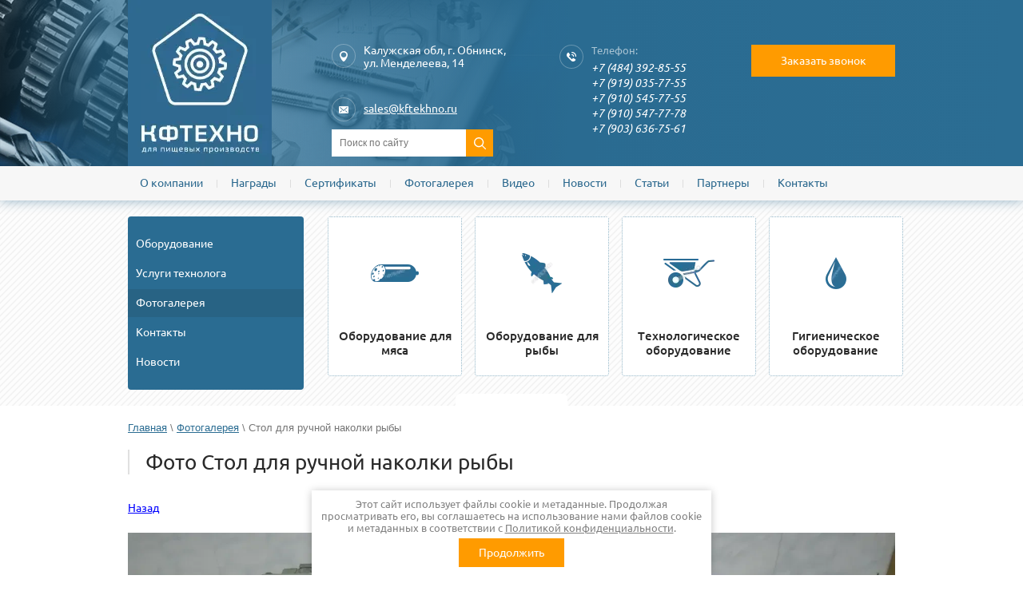

--- FILE ---
content_type: text/html; charset=utf-8
request_url: https://xn--e1ajkerlj.xn--p1ai/media/foto/stol-dlya-nakolki-melkoy-ryby-4
body_size: 11696
content:




<link rel="stylesheet" href="/t/v1166/images/css/ors_privacy.scss.css">
<script src="/t/v1166/images/js/ors_privacy.js"></script>

<div class="cookies-warning cookies-block-js">
	<div class="cookies-warning__body">
		Этот сайт использует файлы cookie и метаданные. 
Продолжая просматривать его, вы соглашаетесь на использование нами файлов cookie и метаданных в соответствии 
с <a target="_blank" href="/politika-konfidencialnosti">Политикой конфиденциальности</a>. <br>
		<div class="cookies-warning__close gr-button-5 cookies-close-js">
			Продолжить
		</div>
	</div>
</div><!doctype html>
 
<html lang="ru">
	 
	<head>
		 
		<meta charset="utf-8">
		 
		<meta name="robots" content="all"/>
		<title>Стол для ручной наколки рыбы - Фотогалерея компании КФТЕХНО</title> 
		<meta name="description" content="Стол для ручной наколки рыбы. Примеры использования оборудования КФТЕХНО, как выглядит продукция, производство и его эксплуатация. Только сертифицированное перерабатывающее оборудование для пищевой отрасли">
		 
		<meta name="keywords" content="Стол для ручной наколки рыбы КФТЕХНО">
		 
		<meta name="SKYPE_TOOLBAR" content="SKYPE_TOOLBAR_PARSER_COMPATIBLE">
		<meta name="viewport" content="width=device-width, height=device-height, initial-scale=1.0, maximum-scale=1.0, user-scalable=no">
		 
		<meta name="msapplication-tap-highlight" content="no"/>
		 
		<meta name="format-detection" content="telephone=no">
		<meta name="cmsmagazine" content="86368d8963b4f0f96b434aafa426cd49" /> 
		
				
		
		
		
				    <meta property="og:image" content="https://xn--e1ajkerlj.xn--p1ai/thumb/2/Kbh6AaP6YlRc7kJ_HWGvGg/r/d/logo.png"/>
		    <meta property="og:type" content="website" />
		    <meta property="og:title" content="Фото Стол для ручной наколки рыбы"/>
		    <meta property="og:description" content="Стол для ручной наколки рыбы. Примеры использования оборудования КФТЕХНО, как выглядит продукция, производство и его эксплуатация. Только сертифицированное перерабатывающее оборудование для пищевой отрасли"/>
		    <meta property="og:url" content="https://xn--e1ajkerlj.xn--p1ai/media/foto/stol-dlya-nakolki-melkoy-ryby-4"/>
		

		<link rel="stylesheet" href="/t/v1166/images/css/styles.css">
		
		<link rel="stylesheet" href="/t/v1166/images/css/Sh.D_optim.css" type="text/css" />
		
		
		<script src="/g/libs/jquery/1.10.2/jquery.min.js"></script>
		<script src="/g/s3/misc/adaptiveimage/1.0.0/adaptiveimage.js"></script>
		<meta name="yandex-verification" content="18309492ed5d3130" />
<meta name="cmsmagazine" content="86368d8963b4f0f96b434aafa426cd49" />
<meta name="cmsmagazine" content="86368d8963b4f0f96b434aafa426cd49" />
<meta name="cmsmagazine" content="86368d8963b4f0f96b434aafa426cd49" />
<meta name="yandex-verification" content="ea5ddeaab24617a5" />
<meta name="google-site-verification" content="nNMSC26NU2mn6j4K3eudjyn1-IHlTFDdK_XMW6buR3c"/>
<meta name='wmail-verification' content='42bc5dcf40b776b94333e48ae6c035a0' />

            <!-- 46b9544ffa2e5e73c3c971fe2ede35a5 -->
            <script src='/shared/s3/js/lang/ru.js'></script>
            <script src='/shared/s3/js/common.min.js'></script>
        <link rel='stylesheet' type='text/css' href='/shared/s3/css/calendar.css' /><link rel='stylesheet' type='text/css' href='/shared/highslide-4.1.13/highslide.min.css'/>
<script type='text/javascript' src='/shared/highslide-4.1.13/highslide.packed.js'></script>
<script type='text/javascript'>
hs.graphicsDir = '/shared/highslide-4.1.13/graphics/';
hs.outlineType = null;
hs.showCredits = false;
hs.lang={cssDirection:'ltr',loadingText:'Загрузка...',loadingTitle:'Кликните чтобы отменить',focusTitle:'Нажмите чтобы перенести вперёд',fullExpandTitle:'Увеличить',fullExpandText:'Полноэкранный',previousText:'Предыдущий',previousTitle:'Назад (стрелка влево)',nextText:'Далее',nextTitle:'Далее (стрелка вправо)',moveTitle:'Передвинуть',moveText:'Передвинуть',closeText:'Закрыть',closeTitle:'Закрыть (Esc)',resizeTitle:'Восстановить размер',playText:'Слайд-шоу',playTitle:'Слайд-шоу (пробел)',pauseText:'Пауза',pauseTitle:'Приостановить слайд-шоу (пробел)',number:'Изображение %1/%2',restoreTitle:'Нажмите чтобы посмотреть картинку, используйте мышь для перетаскивания. Используйте клавиши вперёд и назад'};</script>
<link rel="icon" href="/favicon.svg" type="image/svg+xml">

		
				  
		<!--[if lt IE 10]> <script src="/g/libs/ie9-svg-gradient/0.0.1/ie9-svg-gradient.min.js"></script> <script src="/g/libs/jquery-placeholder/2.0.7/jquery.placeholder.min.js"></script> <script src="/g/libs/jquery-textshadow/0.0.1/jquery.textshadow.min.js"></script> <script src="/g/s3/misc/ie/0.0.1/ie.js"></script> <![endif]-->
		<!--[if lt IE 9]> <script src="/g/libs/html5shiv/html5.js"></script> <![endif]-->
		
		<link rel="stylesheet" href="/t/v1166/images/css/article_navigation.scss.css">
		<link rel="stylesheet" href="/t/v1166/images/css/site_addons.scss.css">
	</head>
	 
	<body>
		 
		<div class="wrapper editorElement layer-type-wrapper" >
			  <div class="side-panel side-panel-44 widget-type-side_panel editorElement layer-type-widget widget-28" data-layers="['widget-3':['tablet-landscape':'inSide','tablet-portrait':'inSide','mobile-landscape':'inSide','mobile-portrait':'inSide'],'widget-11':['tablet-landscape':'inSide','tablet-portrait':'inSide','mobile-landscape':'inSide','mobile-portrait':'inSide'],'widget-4':['tablet-portrait':'onTop','mobile-landscape':'onTop','mobile-portrait':'onTop'],'widget-5':['tablet-portrait':'onTop','mobile-landscape':'onTop','mobile-portrait':'onTop'],'widget-6':['tablet-portrait':'onTop','mobile-landscape':'onTop','mobile-portrait':'onTop']]" data-phantom="" data-position="left">
	<div class="side-panel-top">
		<div class="side-panel-button">
			<span class="side-panel-button-icon">
				<span class="side-panel-button-icon-line"></span>
				<span class="side-panel-button-icon-line"></span>
				<span class="side-panel-button-icon-line"></span>
			</span>
		</div>
		<div class="side-panel-top-inner" ></div>
	</div>
	<div class="side-panel-mask"></div>
	<div class="side-panel-content">
				<div class="side-panel-content-inner">
			
			<div class="contacts">
				<div class="contacts__inner">
					<div class="contacts__adress">
						Калужская обл, г. Обнинск,<br />
ул. Менделеева, 14
					</div>
					<div class="contacts__phone">
						<a href="tel:+74843928555">+7 (484) 392-85-55</a>
					</div>
					<div class="contacts__mail">
						<a href="mailto:sales@kftekhno.ru">sales@kftekhno.ru</a>
					</div>
					<div class="contacts__socials">
													<a href="#">
								<img src="/thumb/2/1Uw_2-19R-hk3rWmmIKvhQ/40r/d/fgs16_whatsapp.svg" alt="WhatsApp">
							</a>
													<a href="#">
								<img src="/thumb/2/Xj-eB5W41TNdnaW0DvKoIQ/40r/d/fgs16_viber.svg" alt="Viber">
							</a>
											</div>
				</div>
			</div>
			
		</div>
	</div>
</div>			  
			<div class="editorElement layer-type-block ui-droppable block-2" >
				<div class="layout columned columns-3 layout_center layout_3_id_45" >
					<div class="layout column layout_45" >
						<div class="editorElement layer-type-block ui-droppable block-15" >
							<div class="site-name widget-2 widget-type-site_name editorElement layer-type-widget">
								 <a href="/"> 						 						 						<div class="sn-wrap">  
								<div class="sn-logo">
									 
									<img src="/d/logo.png" alt="логотип компании КФТехно"  >
									 
								</div>
								   
							</div>
							 </a> 
					</div>
				</div>
			</div>
			<div class="layout column layout_10" >
				<div class="editorElement layer-type-block ui-droppable block-4" >
					      <div class="address-7 widget-4 address-block contacts-block widget-type-contacts_address editorElement layer-type-widget">
        <div class="inner">
            <label class="cell-icon" for="tg7">
                <span class="icon"></span>
            </label>
            <input id="tg7" class="tgl-but" type="checkbox">
            <div class="block-body-drop">
                <div class="cell-text">
                    <div class="title"><div class="align-elem">Адрес:</div></div>
                    <div class="text_body">
                        <div class="align-elem">Калужская обл, г. Обнинск,<br />
ул. Менделеева, 14</div>
                    </div>
                </div>
            </div>
        </div>
    </div>
					  	<div class="email-9 widget-6 email-block contacts-block widget-type-contacts_email editorElement layer-type-widget">
		<div class="inner">
			<label class="cell-icon" for="tg-email-9">
				<span class="icon"></span>
			</label>
			<input id="tg-email-9" class="tgl-but" type="checkbox">
			<div class="block-body-drop">
				<div class="cell-text">
					<div class="title"><div class="align-elem">Email:</div></div>
					<div class="text_body">
						<div class="align-elem"><a href="mailto:sales@kftekhno.ru" onclick="yaCounter67525630.reachGoal('emailclick'); return true;">sales@kftekhno.ru</a></div>
					</div>
				</div>
			</div>
		</div>
	</div>
					  
					<form action="/search" method="get"  class="site-search">
						<input name="search" class="site-search__text" type="text" placeholder="Поиск по сайту" value="" />
						<input type="submit"  value="" class="site-search__button"/>
					<re-captcha data-captcha="recaptcha"
     data-name="captcha"
     data-sitekey="6LcOAacUAAAAAI2fjf6MiiAA8fkOjVmO6-kZYs8S"
     data-lang="ru"
     data-rsize="invisible"
     data-type="image"
     data-theme="light"></re-captcha></form>
				</div>
			</div>
			<div class="layout column layout_46" >
				<div class="editorElement layer-type-block ui-droppable block-16" >
					<div class="layout column layout_8" >
						  	<div class="phones-8 widget-5 phones-block contacts-block widget-type-contacts_phone editorElement layer-type-widget">
		<div class="inner">
			<label class="cell-icon" for="tg-phones-8">
				<span class="icon"></span>
			</label>
			<input id="tg-phones-8" class="tgl-but" type="checkbox">
			<div class="block-body-drop">
				<div class="cell-text">
					<div class="title"><div class="align-elem">Телефон:</div></div>
					<div class="text_body">
						<div class="align-elem">
																							<div>
									<a href="tel:+74843928555" onclick="yaCounter67525630.reachGoal('telclick'); return true;">+7 (484) 392-85-55</a>
								</div>
																<div>
									<a href="tel:+79190357755" onclick="yaCounter67525630.reachGoal('telclick'); return true;">+7 (919) 035-77-55</a>
								</div>
																<div>
									<a href="tel:+79105457755" onclick="yaCounter67525630.reachGoal('telclick'); return true;">+7 (910) 545-77-55</a>
								</div>
																<div>
									<a href="tel:+79105477778" onclick="yaCounter67525630.reachGoal('telclick'); return true;">+7 (910) 547-77-78</a>
								</div>
																<div>
									<a href="tel:+79036367561" onclick="yaCounter67525630.reachGoal('telclick'); return true;">+7 (903) 636-75-61</a>
								</div>
																					</div>
					</div>
				</div>
			</div>
		</div>
	</div>
  
					</div>
					<div class="layout column layout_11" >
						
						<form action="/search" method="get"  class="site-search site-search--mobile">
							<input name="search" class="site-search__text" type="text" placeholder="Поиск по сайту" value="" />
							<input type="submit"  value="" class="site-search__button"/>
						<re-captcha data-captcha="recaptcha"
     data-name="captcha"
     data-sitekey="6LcOAacUAAAAAI2fjf6MiiAA8fkOjVmO6-kZYs8S"
     data-lang="ru"
     data-rsize="invisible"
     data-type="image"
     data-theme="light"></re-captcha></form>
						
							<a class="button-11 widget-7 widget-type-button editorElement layer-type-widget" href="#"  data-api-type="popup-form" data-api-url="/-/x-api/v1/public/?method=form/postform&param[form_id]=5489606&param[tpl]=wm.form.popup
	.tpl&placeholder=placeholder&tit_en=1&sh_err_msg=" data-wr-class="popover-wrap-11"><span>Заказать звонок</span></a>
					</div>
				</div>
			</div>
		</div>
			</div>
			<div class="editorElement layer-type-block ui-droppable block-3" >
				<div class="layout layout_center not-columned layout_5_id_6" >
					<div class="widget-3 horizontal menu-6 wm-widget-menu widget-type-menu_horizontal editorElement layer-type-widget" data-screen-button="none" data-responsive-tl="button" data-responsive-tp="button" data-responsive-ml="columned" data-more-text="..." data-child-icons="0">
						 
						<div class="menu-button">
							Меню
						</div>
						 
						<div class="menu-scroll">
							     <ul><li class="menu-item"><a href="/" ><span class="menu-item-text">О компании</span></a></li><li class="delimiter"></li><li class="menu-item"><a href="/nagrady" ><span class="menu-item-text">Награды</span></a></li><li class="delimiter"></li><li class="menu-item"><a href="/sertifikaty" ><span class="menu-item-text">Сертификаты</span></a></li><li class="delimiter"></li><li class="opened active menu-item"><a href="javascript:void(0);" ><span class="menu-item-text">Фотогалерея</span></a><ul class="level-2"><li><a href="/media/foto/produkciya" >Фото продукции</a></li></ul></li><li class="delimiter"></li><li class="menu-item"><a href="/media/video" ><span class="menu-item-text">Видео</span></a></li><li class="delimiter"></li><li class="menu-item"><a href="/news" ><span class="menu-item-text">Новости</span></a></li><li class="delimiter"></li><li class="menu-item"><a href="/stati" ><span class="menu-item-text">Статьи</span></a></li><li class="delimiter"></li><li class="menu-item"><a href="/partnery" ><span class="menu-item-text">Партнеры</span></a></li><li class="delimiter"></li><li class="menu-item"><a href="/kontakty" ><span class="menu-item-text">Контакты</span></a></li></ul> 
						</div>
						 
					</div>
				</div>
			</div>
			<div class="inner_pages_wrapper">
			<div class="editorElement layer-type-block ui-droppable block-6" >
				<div class="layout layout_center not-columned layout_15_id_16" >
		            <div class="editorElement layer-type-block ui-droppable block-8" >
		                <div class="layout column layout_17 aside-menu" >
		                    <div class="widget-11 popup menu-17 wm-widget-menu vertical widget-type-menu_vertical editorElement layer-type-widget" data-child-icons="0">
		                           
		                        <div class="menu-button">
		                            Меню
		                        </div>
		
		                        <div class="menu-scroll">
		                            <ul id="menu" data-page_url="/media/foto">
		                                <li class="menu-item first-level">
		                                    <b><span class="menu-item-text">Оборудование</span></b>
		                                    <ul class="g-submenu subm">
		                                        <li class="g-submenu__item">
		                                        	<b>Оборудование для мяса</b>
		                                        	<ul class="g-submenu">
		                                        		<li class="g-submenu__item"><a href="/termokamery-dlya-kopcheniya-myasa">Термокамеры для копчения</a></li>
		                                        		<li class="g-submenu__item"><a href="/kamery-intensivnogo-okhlazhdeniya-myasa">Камера интенсивного охлаждения</a></li>
		                                        		<li class="g-submenu__item"><a href="/ustanovki-dlya-smeshivaniya">Установка для смешивания</a></li>
		                                        		<li class="g-submenu__item"><a href="/kamery-sozrevaniya-syrokopchenoy-produktsii">Камера сушки и созревания</a></li>
		                                        		<li class="g-submenu__item"><a href="/kamery-defrostatsii">Камеры дефростации</a></li>
		                                        		<li class="g-submenu__item"><a href="/klimaticheskiye-kamery-kopcheniya">Климатическая камера копчения</a></li>
		                                        		<li class="g-submenu__item"><a href="/kotly-varochnye">Варочные котлы</a></li>
		                                        		<li class="g-submenu__item"><a href="/dymogeneratory-1">Дымогенераторы</a></li>
		                                        		<li class="g-submenu__item"><a href="/termousadochnyye-ustanovki">Термоусадочные установки</a></li>
		                                        		<li class="g-submenu__item"><a href="/zapasnye-chasti">Запасные части</a></li>
		                                        		
		                                        	</ul>
		                                        </li>
		                                        <li class="g-submenu__item">
		                                        	<b>Оборудование для рыбы</b>
													<ul class="g-submenu">
															<li class="g-submenu__item"><a href="/termokamery-dlya-kopcheniya">Термокамеры для копчения</a></li>
															<li class="g-submenu__item"><a href="/kamery-sushki-i-vyaleniya">Камера сушки и вяления</a></li>		
															<li class="g-submenu__item"><a href="/oborudovaniye-dlya-razdelki-ryby">Оборудование для разделки рыбы</a></li>
															<li class="g-submenu__item"><a href="/dymogeneratory">Дымогенераторы</a></li>
															<li class="g-submenu__item"><a href="/inektory-dlya-ryby">Инъекторы для рыбы</a></li>
															<li class="g-submenu__item"><a href="/zapasnye-chasti">Запасные части</a></li>
															<li class="g-submenu__item"><a href="/dopolnitelnoye-oborudovaniye-1">Дополнительное оборудование</a></li>
															<li class="g-submenu__item"><a href="/ustanovki-dlya-smeshivaniya">Установка для смешивания</a></li>
															<li class="g-submenu__item"><a href="/kamery-defrostatsii">Камеры дефростации</a></li>
													</ul>
		                                        </li>
		                                        <li class="g-submenu__item">
		                                        	<b>Технологическое оборудование</b>
													<ul class="g-submenu">
															<li class="g-submenu__item"><a href="/telezhki">Тележки</a></li>
															<li class="g-submenu__item"><a href="/yemkosti">Ёмкости</a></li>		
															<li class="g-submenu__item"><a href="/stoly">Столы</a></li>
															<li class="g-submenu__item"><a href="/ramy">Рамы</a></li>
															<li class="g-submenu__item"><a href="/stellazhi">Стеллажи</a></li>
															<li class="g-submenu__item"><a href="/moyki-iz-nerzhaveyushchey-stali">Мойки из нержавеющей стали</a></li>
													</ul>
		                                        </li>
		                                         <li class="g-submenu__item">
		                                       <b>Гигиеническое оборудование</b>
		                                        	<ul class="g-submenu">
															<li class="g-submenu__item"><a href="/trapy-kanalizatsionnye">Трапы канализационные</a></li>
															<li class="g-submenu__item"><a href="/ograzhdeniya-iz-nerzhaveyushchey-stali">Ограждения из стали </a></li>		
															<li class="g-submenu__item"><a href="/sushilki-dlya-obuvi">Сушилки для обуви </a></li>
															<li class="g-submenu__item"><a href="/moyushchiye-sredstva">Моющие средства </a></li>
													</ul>
		                                    </ul>
		                                </li>
		                                <li class="menu-item first-level">
		                                    <a href="/uslugi-tekhnologa"><span class="menu-item-text">Услуги технолога</span></a>
		                                </li>
		                                <li class="menu-item first-level">
		                                    <a href="/media/foto"><span class="menu-item-text">Фотогалерея</span></a>
		                                </li>
		                                <li class="menu-item first-level">
		                                    <a href="/kontakty"><span class="menu-item-text">Контакты</span></a>
		                                </li>
		                                <li class="menu-item first-level">
		                                    <a href="/news"><span class="menu-item-text">Новости</span></a>
		                                </li>
		                            </ul>
		                             <!-- <ul><li class="menu-item"><a href="/oborudovaniye" ><span class="menu-item-text">Оборудование</span></a></li><li class="menu-item"><a href="/registraciya" ><span class="menu-item-text">Регистрация</span></a></li></ul> -->
		                        </div>
		
		                    </div>
		                </div>
		                <div class="layout column layout_20" >
		                    <div class="editorElement layer-type-block ui-droppable block-7 oborudovanie-menu">
		                        	
	
	
	
	<div class="horizontal_blocklist horizontal_blocklist-16 widget-10 horizontal_mode widget-type-block_list_horizontal editorElement layer-type-widget" data-slider="0,0,0,0,0" data-swipe="0,0,0,0,0" data-setting-mode="horizontal" data-setting-pause="4000" data-setting-auto="1" data-setting-controls="1,1,1,1,1" data-setting-pager="1,1,1,1,1" data-setting-pager_selector=".horizontal_blocklist-16 .pager-wrap" data-setting-prev_selector=".horizontal_blocklist-16 .prev" data-setting-next_selector=".horizontal_blocklist-16 .next" data-setting-count="2" data-setting-columns="2,2,2,1,1" data-setting-move="" data-setting-prev_text="" data-setting-next_text="" data-setting-auto_controls_selector=".horizontal_blocklist-16 .auto_controls" data-setting-auto_controls="0,0,0,0,0" data-setting-autoControlsCombine="0">

					<div class="header">
				<div class="header_text"><div class="align-elem"></div></div>
									<a class="all" href=""><span class="align-elem"></span></a>
						</div>
						<div class="body-outer">
			<div class="body">
				<div class="swipe-shadow-left"></div>
				<div class="swipe-shadow-right"></div>
				<div class="list"><div class="item-outer"><div class="item"><div class="item_header"></div><div class="item_body"><div class="item_figure"><div class="image"><a href="/myasopererabatyvayushcheye"><span class="img-convert img-contain"><img src="/thumb/2/5MmVCL2O_x-eTXs1x2bCZw/180r100/d/22_0.png" alt="Оборудование для мяса"></span></a></div></div><div class="item_detail"><div class="title"><div class="align-elem"><a href="/myasopererabatyvayushcheye">Оборудование для мяса</a></div></div><div class="price-wrap"><div class="more"><a  data-wr-class="popover-wrap-16" href="/myasopererabatyvayushcheye"><span class="align-elem">подробнее</span></a></div></div></div></div></div></div><div class="item-outer"><div class="item"><div class="item_header"></div><div class="item_body"><div class="item_figure"><div class="image"><a href="/rybopererabatyvayushcheye"><span class="img-convert img-contain"><img src="/thumb/2/MuNWh9rVwDSwBgF7hBwQxQ/180r100/d/19.png" alt="Оборудование для рыбы"></span></a></div></div><div class="item_detail"><div class="title"><div class="align-elem"><a href="/rybopererabatyvayushcheye">Оборудование для рыбы</a></div></div><div class="price-wrap"><div class="more"><a  data-wr-class="popover-wrap-16" href="/rybopererabatyvayushcheye"><span class="align-elem">подробнее</span></a></div></div></div></div></div></div><div class="item-outer"><div class="item"><div class="item_header"></div><div class="item_body"><div class="item_figure"><div class="image"><a href="/neytralnoye"><span class="img-convert img-contain"><img src="/thumb/2/lQGkP8zTAr9W4YmSvKqcnA/180r100/d/21.png" alt="Технологическое оборудование"></span></a></div></div><div class="item_detail"><div class="title"><div class="align-elem"><a href="/neytralnoye">Технологическое оборудование</a></div></div><div class="price-wrap"><div class="more"><a  data-wr-class="popover-wrap-16" href="/neytralnoye"><span class="align-elem">подробнее</span></a></div></div></div></div></div></div><div class="item-outer"><div class="item"><div class="item_header"></div><div class="item_body"><div class="item_figure"><div class="image"><a href="/gigiyena"><span class="img-convert img-contain"><img src="/thumb/2/YCmj8cMuSPSyLrJVw5hBOA/180r100/d/20.png" alt="Гигиеническое оборудование"></span></a></div></div><div class="item_detail"><div class="title"><div class="align-elem"><a href="/gigiyena">Гигиеническое оборудование</a></div></div><div class="price-wrap"><div class="more"><a  data-wr-class="popover-wrap-16" href="/gigiyena"><span class="align-elem">подробнее</span></a></div></div></div></div></div></div></div>
			</div>
		</div>
		<div class="footer">
					</div>
							<div class="controls">
				<span class="prev"></span>
				<span class="next"></span>
			</div>
			
		<div class="bx-pager-wrap">
			<div class="bx-auto_controls">
									<div class="auto_controls"></div>
			
									<div class="pager-wrap"></div>
			
			</div>
		</div>
	</div>
  
		                    </div>
		                </div>
		            </div>
				</div>
			</div>
	
	<div class="layout layout_center not-columned layout_center_2_id_3_1">
		<div class="editorElement layer-type-block ui-droppable block-8 tochcha-content" >
			<!--<div class="layout column layout_17" >
				<div class="widget-11 popup menu-17 wm-widget-menu vertical widget-type-menu_vertical editorElement layer-type-widget" data-child-icons="0">
					   
					<div class="menu-button">
						Меню
					</div>
					 
					<div class="menu-scroll">
						  <ul><li class="menu-item"><a href="/oborudovaniye" ><span class="menu-item-text">Оборудование</span></a></li><li class="menu-item"><a href="/registraciya" ><span class="menu-item-text">Регистрация</span></a></li></ul> 
					</div>
					 
				</div>
			</div>-->
			<div class="layout column layout_20">
				<div class="editorElement layer-type-block ui-droppable block-7">
					<div itemscope="" itemtype="http://schema.org/BreadcrumbList" class="page-path"><span itemscope="" itemprop="itemListElement" itemtype="http://schema.org/ListItem"><a itemprop="item" href="/"><span itemprop="name">Главная</span><meta itemprop="position" content="1"></a></span> \ <span itemscope="" itemprop="itemListElement" itemtype="http://schema.org/ListItem"><a itemprop="item" href="/media/foto"><span itemprop="name">Фотогалерея</span><meta itemprop="position" content="2"></a></span> \ Стол для ручной наколки рыбы</div>					<h1 class="h1 widget-12 widget-type-h1 editorElement layer-type-widget">
						Фото Стол для ручной наколки рыбы
					</h1>
					<article class="content-19 content widget-13 widget-type-content editorElement layer-type-widget">
<link rel="stylesheet" href="/t/v1166/images/css/gallery_view.scss.css">

<div class="tpl-gallery">
	<a href="/media/foto" class="tpl-back"><i class="icon-arrow-left"></i>Назад</a>
	
	<div class="gallery-inner">
		<div class="gallery-origin"><img src="/d/dsc_0027.jpg" alt="Стол для ручной наколки рыбы" /></div>
		<div class="image-body"></div>
	</div>
	<!--<div class="tpl-social-links yashare-auto-init" data-yashareL10n="ru" data-yashareType="none" data-yashareQuickServices="yaru,vkontakte,facebook,twitter,odnoklassniki,moimir"></div>-->
	
	
	
		<div class="gallery2_album_photo_nav">
						<a href="/">
				<img src="" alt=""/>
				<br />
				Предыдущее
			</a>
						
							<a href="/">
					<img src="" alt=""/>
					<br />
					Следующее
				</a>
					</div>
		<br>
	<a href="/media/foto" class="tpl-back"><i class="icon-arrow-left"></i>Назад</a>
</div>
</article>
				</div>
				</div>
			</div>
			<script src="//yandex.st/share/cnt.share.js"></script>
		<div style="margin: 20px 0; " id="top-soc" class="yashare-auto-init" data-yashareLink="" data-yashareTitle="" data-yashareDescription="" data-yashareImage="" data-yashareQuickServices="yaru,vkontakte,twitter,odnoklassniki,moimir,gplus" data-yashareTheme="counter" data-yashareType="small"></div>
		</div>
		
		
	</div>
</div>


	<div class="editorElement layer-type-block ui-droppable block-12" >
		<div class="layout layout_center not-columned layout_32_id_32_id_34" >
			
			<div class="layout columned columns-3 layout_32_id_34 new_bottom">
				<div class="layout column layout_34" >
					<div class="widget-21 menu_1 popup menu-34 wm-widget-menu vertical widget-type-menu_vertical editorElement layer-type-widget" data-child-icons="NaN">
						  						<div class="menu-title">
							О нас
						</div>
						 
						<div class="menu-button">
							Меню
						</div>
						 
						<div class="menu-scroll">
							  <ul><li class="menu-item"><a href="/" ><span class="menu-item-text">О компании</span></a></li><li class="menu-item"><a href="/news" ><span class="menu-item-text">Новости</span></a></li><li class="menu-item"><a href="/nagrady" ><span class="menu-item-text">Награды</span></a></li><li class="menu-item"><a href="/sertifikaty" ><span class="menu-item-text">Сертификаты</span></a></li><li class="menu-item"><a href="javascript:void(0);" ><span class="menu-item-text">Фото</span></a></li><li class="menu-item"><a href="/media/video" ><span class="menu-item-text">Видео</span></a></li><li class="menu-item"><a href="/sitemap" ><span class="menu-item-text">Карта сайта</span></a></li></ul> 
						</div>
					</div>
				</div>
				<div class="layout column layout_35" >
					<div class="menu-4">
						<div class="widget-21 menu_2 popup menu-34 wm-widget-menu vertical widget-type-menu_vertical editorElement layer-type-widget" data-child-icons="NaN">
						  						<div class="menu-title">
							Клиентам
						</div>
						 
						<div class="menu-button">
							Меню
						</div>
						 
						<div class="menu-scroll">
							  <ul><li class="menu-item"><a href="/search" ><span class="menu-item-text">Поиск по сайту</span></a></li><li class="menu-item"><a href="/akcii" ><span class="menu-item-text">Акции</span></a></li><li class="menu-item"><a href="/uslugi-tekhnologa" ><span class="menu-item-text">Услуги технолога</span></a></li><li class="menu-item"><a href="/kontakty" ><span class="menu-item-text">Контакты</span></a></li><li class="menu-item"><a href="/faq" ><span class="menu-item-text">FAQ</span></a></li></ul> 
						</div>
					</div>
					</div>
				</div>
				<div class="layout column layout_33" >
					
					<div class="editorElement layer-type-block ui-droppable block-13" >
						<div class="editorElement layer-type-text text-3" >
							Контакты
						</div>
						      <div class="address-36 widget-22 address-block contacts-block widget-type-contacts_address editorElement layer-type-widget">
        <div class="inner">
            <label class="cell-icon" for="tg36">
                <span class="icon"></span>
            </label>
            <input id="tg36" class="tgl-but" type="checkbox">
            <div class="block-body-drop">
                <div class="cell-text">
                    <div class="title"><div class="align-elem">Адрес:</div></div>
                    <div class="text_body">
                        <div class="align-elem">Калужская обл, г. Обнинск,<br />
ул. Менделеева, 14</div>
                    </div>
                </div>
            </div>
        </div>
    </div>
						  	<div class="phones-37 widget-23 phones-block contacts-block widget-type-contacts_phone editorElement layer-type-widget">
		<div class="inner">
			<label class="cell-icon" for="tg-phones-37">
				<span class="icon"></span>
			</label>
			<input id="tg-phones-37" class="tgl-but" type="checkbox">
			<div class="block-body-drop">
				<div class="cell-text">
					<div class="title"><div class="align-elem">Телефон:</div></div>
					<div class="text_body">
						<div class="align-elem">
																							<div>
									<a href="tel:+74843928555" onclick="yaCounter67525630.reachGoal('telclick'); return true;">+7 (484) 392-85-55</a>
								</div>
																<div>
									<a href="tel:+79190357755" onclick="yaCounter67525630.reachGoal('telclick'); return true;">+7 (919) 035-77-55</a>
								</div>
																<div>
									<a href="tel:+79105457755" onclick="yaCounter67525630.reachGoal('telclick'); return true;">+7 (910) 545-77-55</a>
								</div>
																<div>
									<a href="tel:+79105477778" onclick="yaCounter67525630.reachGoal('telclick'); return true;">+7 (910) 547-77-78</a>
								</div>
																<div>
									<a href="tel:+79036367561" onclick="yaCounter67525630.reachGoal('telclick'); return true;">+7 (903) 636-75-61</a>
								</div>
																					</div>
					</div>
				</div>
			</div>
		</div>
	</div>
						  	<div class="email-38 widget-24 email-block contacts-block widget-type-contacts_email editorElement layer-type-widget">
		<div class="inner">
			<label class="cell-icon" for="tg-email-38">
				<span class="icon"></span>
			</label>
			<input id="tg-email-38" class="tgl-but" type="checkbox">
			<div class="block-body-drop">
				<div class="cell-text">
					<div class="title"><div class="align-elem">Email:</div></div>
					<div class="text_body">
						<div class="align-elem"><a href="mailto:sales@kftekhno.ru" onclick="yaCounter67525630.reachGoal('emailclick'); return true;">sales@kftekhno.ru</a></div>
					</div>
				</div>
			</div>
		</div>
	</div>
  
						  	<p style="padding-top:5px; ">
								<a href = "https://www.youtube.com/channel/UCC-TRKOwXDs2Nk2ilBQ_e6w" target="_blank">
									<img src="/d/fgs16_youtube.svg"  height="36" alt="Yotube КФтехно">
								</a>
															</p>
					</div>
					
					   
	
	
	
	<div class="form-33 widget-20 columned_mode widget-type-form_adaptive editorElement layer-type-widget">
		<div class="form__header"><div class="align-elem">Оставить заявку</div></div>				<div class="form__body" data-api-type="form" data-api-url="/-/x-api/v1/public/?method=form/postform&param[form_id]=5489806">
					<form method="post">
				<input type="hidden" name="_form_item" value="33">
				<input type="hidden" name="form_id" value="5489806">
				<input type="hidden" name="tpl" value="db:bottom.tpl">
									<div class="form-table">
						<div class="form-tbody">
															<div class="form-item-group group-text">
									<div class="form-item form-text name"><div class="form-item__body"><input class="wm-input-default"  placeholder="* Ваше имя: "  type="text" size="1" maxlength="100" value="" name="d[0]" id="d[0]" required /></div></div><div class="form-item form-text email"><div class="form-item__body"><input class="wm-input-default"  placeholder="* Эл. почта: "  type="text" size="1" maxlength="100" value="" name="d[1]" id="d[1]" required /></div></div><div class="form-item form-text phone"><div class="form-item__body"><input class="wm-input-default"  placeholder="* Телефон: "  type="text" size="1" maxlength="100" value="" name="d[2]" id="d[2]" required /></div></div><div class="form-item form-textarea comments"><label class="form-item__body"><textarea class="wm-input-default"  placeholder=" Комментарии: " cols="1" rows="1" name="d[3]" id="d[3]"></textarea></label></div><div class="form-item form-checkbox field_151978905"><div class="form-item__body"><input type="checkbox" id="d[4]" name="d[4]"><label for="d[4]" class="form-item__title">Я выражаю <a href="/users/agreement" onclick="window.open(this.href, '', 'resizable=no,status=no,location=no,toolbar=no,menubar=no,fullscreen=no,scrollbars=no,dependent=no,width=500,left=500,height=700,top=700'); return false;">согласие на передачу и обработку персональных данных</a> в соответствии с <a href="/politika-konfidencialnosti" onclick="window.open(this.href, '', 'resizable=no,status=no,location=no,toolbar=no,menubar=no,fullscreen=no,scrollbars=no,dependent=no,width=500,left=500,height=700,top=700'); return false;">Политикой конфиденциальности</a>: <span class="form-item__required">*</span></label></div></div>
								</div>
																						<div class="form-item-group group-textarea">
									<div class="form-item form-submit"><div class="form-item__body"><button class="wm-input-default" type="submit"><span>Отправить</span></button></div></div>
								</div>
													</div>
											</div>
							<re-captcha data-captcha="recaptcha"
     data-name="captcha"
     data-sitekey="6LcOAacUAAAAAI2fjf6MiiAA8fkOjVmO6-kZYs8S"
     data-lang="ru"
     data-rsize="invisible"
     data-type="image"
     data-theme="light"></re-captcha></form>
				</div>
	</div>
	<script src="/shared/misc/calendar.gen.js" type="text/javascript" language="javascript" charset="utf-8"></script>
				</div>
			</div>
			
			<div class="editorElement layer-type-block ui-droppable block-14" >
				<div class="layout column layout_41" >
					<div class="site-copyright widget-25 widget-type-site_copyright editorElement layer-type-widget">
						 
						<div class="align-elem">
							   Copyright &copy; 2013 - 2026							<br />
							Производственная компания КФТЕХНО 
							<br />
							<a href="/politika-konfidencialnosti" style="">Политика конфиденциальности</a>
						</div>
						 
					</div>
				</div>
				<div class="layout column layout_42" >
					<div class="site-counters widget-26 widget-type-site_counters editorElement layer-type-widget">
						 <!--noindex-->

<!--LiveInternet counter-->
<script type="text/javascript">
<!--
document.write("<a href='//www.liveinternet.ru/click' "+ "target=_blank><img src='//counter.yadro.ru/hit?t15.3;r"+ escape(document.referrer)+((typeof(screen)=="undefined")?"": ";s"+screen.width+"*"+screen.height+"*"+(screen.colorDepth?
screen.colorDepth:screen.pixelDepth))+";u"+escape(document.URL)+
";"+Math.random()+
"'  alt='счетчик лайвинтернет'  title='LiveInternet: показано число просмотров за 24"+
" часа, посетителей за 24 часа и за сегодня' "+
"border='0' width='88' height='31'  ><\/a>")
//--></script><!--/LiveInternet-->

<iframe src="https://yandex.ru/sprav/widget/rating-badge/28830544603" width="150" height="50" frameborder="0"></iframe> 

<!-- Yandex.Metrika counter -->
<script type="text/javascript" >
   (function(m,e,t,r,i,k,a){m[i]=m[i]||function(){(m[i].a=m[i].a||[]).push(arguments)};
   m[i].l=1*new Date();k=e.createElement(t),a=e.getElementsByTagName(t)[0],k.async=1,k.src=r,a.parentNode.insertBefore(k,a)})
   (window, document, "script", "https://mc.yandex.ru/metrika/tag.js", "ym");

   ym(52293727, "init", {
        id:52293727,
        clickmap:true,
        trackLinks:true,
        accurateTrackBounce:true,
        webvisor:true
   });
</script>
<noscript><div><img src="https://mc.yandex.ru/watch/52293727" style="position:absolute; left:-9999px;" alt="метрика Яндекс" /></div></noscript>
<!-- /Yandex.Metrika counter -->

<!-- Global site tag (gtag.js) - Google Analytics -->
<script async src="https://www.googletagmanager.com/gtag/js?id=UA-151656895-13"></script>
<script>
  window.dataLayer = window.dataLayer || [];
  function gtag(){dataLayer.push(arguments);}
  gtag('js', new Date());

  gtag('config', 'UA-151656895-13');
</script>


<!-- Yandex.Metrika counter -->
<script type="text/javascript" >
   (function(m,e,t,r,i,k,a){m[i]=m[i]||function(){(m[i].a=m[i].a||[]).push(arguments)};
   m[i].l=1*new Date();k=e.createElement(t),a=e.getElementsByTagName(t)[0],k.async=1,k.src=r,a.parentNode.insertBefore(k,a)})
   (window, document, "script", "https://mc.yandex.ru/metrika/tag.js", "ym");

   ym(67525630, "init", {
        clickmap:true,
        trackLinks:true,
        accurateTrackBounce:true,
        webvisor:true
   });
</script>
<noscript><div><img src="https://mc.yandex.ru/watch/67525630" style="position:absolute; left:-9999px;" alt="Metrika " /></div></noscript>
<!-- /Yandex.Metrika counter -->

<!--/noindex-->
<script type="text/javascript" src="//cp.onicon.ru/loader/6048cbfab887ee50738b456d.js"></script>
<!--__INFO2026-01-21 10:39:29INFO__-->
 
					</div>
				</div>
				<div class="layout column layout_43" >
					<div class="mega-copyright widget-27 [param.main_params.logo_type.css_class] widget-type-mega_copyright editorElement layer-type-widget">
						<span style='font-size:14px;' class='copyright'><!--noindex--> Создание сайта: <span style="text-decoration:underline; cursor: pointer;" onclick="javascript:window.open('https://megagr'+'oup.ru/price?utm_referrer='+location.hostname)" class="copyright">megagroup.ru</span> <!--/noindex--></span>
					</div>
					
										<div class="site-map-link">
						<a href="/sitemap">Карта сайта</a>
					</div>
									</div>
			</div>
		</div>
	</div>
	<div class="scroll_btn"></div>
	
	
	
	<link rel="stylesheet" href="/t/v1166/images/css/lazyYT.css">
	<script src="/t/v1166/images/js/lazyYT.js"></script>
	
	<link rel="stylesheet" href="/g/css/styles_articles_tpl.css"> 
	<link rel="stylesheet" href="/t/v1166/images/css/designblock.scss.css">
	<link rel="stylesheet" href="/t/v1166/images/css/s3_styles.scss.css">
	<link href="/t/v1166/images/SDoptim.css" rel="stylesheet" type="text/css" />
	<link rel="stylesheet" href="/g/libs/jquery-popover/0.0.3/jquery.popover.css">
	<script src="/g/libs/jquery-popover/0.0.3/jquery.popover.min.js"></script>
	<script src="/g/s3/misc/form/1.0.0/s3.form.js"></script>
	<script src="/g/libs/jquery-bxslider/4.1.2/jquery.bxslider.min.js"></script>
	<script src="/t/v1166/images/js/main.js"></script>
	
	
	
<!-- assets.bottom -->
<!-- </noscript></script></style> -->
<script src="/my/s3/js/site.min.js?1768977519" ></script>
<script src="/my/s3/js/site/defender.min.js?1768977519" ></script>
<script >/*<![CDATA[*/
var megacounter_key="0972e0dabbf234a34185c9bde8ca283a";
(function(d){
    var s = d.createElement("script");
    s.src = "//counter.megagroup.ru/loader.js?"+new Date().getTime();
    s.async = true;
    d.getElementsByTagName("head")[0].appendChild(s);
})(document);
/*]]>*/</script>
<script >/*<![CDATA[*/
$ite.start({"sid":611210,"vid":1623421,"aid":670788,"stid":4,"cp":21,"active":true,"domain":"xn--e1ajkerlj.xn--p1ai","lang":"ru","trusted":false,"debug":false,"captcha":3,"onetap":[{"provider":"vkontakte","provider_id":"51962848","code_verifier":"UNmMNTmDTO2WziOQykV0MxkENWxZE4ZzRMgz2ZlMcJG"}]});
/*]]>*/</script>
<!-- /assets.bottom -->
</body>
</html>

--- FILE ---
content_type: text/css
request_url: https://xn--e1ajkerlj.xn--p1ai/t/v1166/images/css/article_navigation.scss.css
body_size: 2908
content:
.articles-navigation__inner {
  display: flex;
  padding: 20px 0 30px; }
  @media (max-width: 640px) {
    .articles-navigation__inner {
      flex-direction: column;
      align-items: center; } }
  .articles-navigation__button {
    text-decoration: none;
    color: #fff;
    font-weight: normal;
    text-align: center;
    max-width: 48%;
    display: flex;
    align-items: center;
    font-size: 0;
    max-width: 580px;
    width: 100%;
    position: relative;
    background: #f7f7f7;
    box-shadow: 5px 8.66px 8px 0px rgba(0, 0, 0, 0.15); }
  .articles-navigation__button:before {
    content: '';
    position: absolute;
    width: 50px;
    height: 50px;
    background: url("data:image/svg+xml,%3Csvg xmlns='http://www.w3.org/2000/svg' xmlns:xlink='http://www.w3.org/1999/xlink' width='10' height='16'%3E%3Cpath fill-rule='evenodd' fill='rgb(255, 255, 255)' d='M8.139,15.999 L-0.000,8.000 L8.139,0.000 L10.000,1.805 L3.697,8.000 L10.000,14.195 L8.139,15.999 Z'/%3E%3C/svg%3E") 50% 50% no-repeat #2a6c92;
    pointer-evens: none;
    top: calc(50% - 25.5px); }
  .articles-navigation__button-image {
    margin-right: 30px;
    min-width: 78px; }
  .articles-navigation__button-title {
    text-align: left;
    font-size: 20px;
    font-weight: 500;
    text-align: left;
    color: #2a2a2a;
    line-height: normal; }
    @media (max-width: 640px) {
    .articles-navigation__button-title {
      font-size: 17px; } }
  @media (max-width: 640px) {
    .articles-navigation__button {
      margin: 5px 0;
      max-width: 100%;
      width: 100%; } }
  .articles-navigation__button--prev {
    padding: 32px 30px 32px 65px; }
    .articles-navigation__button--prev:before {
      left: -10px; }
    .articles-navigation__button--prev .articles-navigation__button-title {
      margin-right: 30px;
      text-align: right; }
    .articles-navigation__button--prev .articles-navigation__button-image {
      margin-right: 0; }
  .articles-navigation__button--next {
    padding: 32px 65px 32px 30px; }
    .articles-navigation__button--next:before {
      right: -10px;
      transform: rotateY(180deg); }
  @media (min-width: 641px) {
    .articles-navigation__button--prev {
      margin-right: auto; }

    .articles-navigation__button--next {
      margin-left: auto; } }
  .articles-navigation__count {
    font-size: 25px;
    font-weight: 500;
    color: #000;
    min-width: 100px;
    text-align: center;
    padding: 10px 0; }
  .articles-navigation__count-current {
    font-size: 30px;
    font-weight: bold;
    color: #df7715; }

.news_slider-wrapper {
  padding: 30px 0 30px; }
  .news_slider-wrapper .news-slider-title {
    font-size: 25px;
    text-align: center;
    color: #000;
    font-family: Ubuntu, sans-serif;
    font-weight: bold;
    padding-bottom: 30px; }
  @media (max-width: 880px) {
    .news_slider-wrapper .news-slider-title {
      padding-bottom: 15px; } }
  .news_slider-wrapper .news-slider {
    box-sizing: border-box;
    font-family: Ubuntu, sans-serif;
    display: flex;
    flex-wrap: wrap;
    justify-content: space-between; }
  .news_slider-wrapper .news-slider .news_item {
    padding: 25px;
    background: #fff;
    border-radius: 5px;
    border: 1px solid transparent;
    position: relative;
    box-sizing: border-box;
    line-height: 1.2;
    width: 100%;
    max-width: 32%; }
    @media (max-width: 430px) {
    .news_slider-wrapper .news-slider .news_item {
      padding-left: 15px;
      padding-right: 15px; } }
    @media (max-width: 880px) {
    .news_slider-wrapper .news-slider .news_item {
      max-width: 100%;
      margin-bottom: 20px;
      padding-left: 15px;
      padding-right: 15px; } }
    .news_slider-wrapper .news-slider .news_item:before {
      content: '';
      left: 0;
      top: 0;
      right: 100%;
      height: 1px;
      position: absolute;
      background: #2a6c92;
      transition: ease 0.5s; }
    .news_slider-wrapper .news-slider .news_item:after {
      content: '';
      right: 0;
      bottom: 0;
      left: 100%;
      height: 1px;
      position: absolute;
      background: #2a6c92;
      transition: ease 0.3s; }
    .news_slider-wrapper .news-slider .news_item .border-element {
      pointer-events: none; }
      .news_slider-wrapper .news-slider .news_item .border-element:before {
        content: '';
        right: 0;
        top: 0;
        bottom: 100%;
        width: 1px;
        position: absolute;
        background: #2a6c92;
        transition: ease 0.5s; }
      .news_slider-wrapper .news-slider .news_item .border-element:after {
        content: '';
        left: 0;
        bottom: 0;
        top: 100%;
        width: 1px;
        position: absolute;
        background: #2a6c92;
        transition: ease 0.5s; }
    .news_slider-wrapper .news-slider .news_item:hover:before {
      right: 0; }
      .news_slider-wrapper .news-slider .news_item:hover:after {
        left: 0; }
      .news_slider-wrapper .news-slider .news_item:hover .border-element:before {
        bottom: 0; }
        .news_slider-wrapper .news-slider .news_item:hover .border-element:after {
          top: 0; }
    .news_slider-wrapper .news-slider .news_item .news_image {
      margin-bottom: 20px;
      text-decoration: none;
      display: block; }
      @media (max-width: 880px) {
    .news_slider-wrapper .news-slider .news_item .news_image {
      display: none; }
      .news_slider-wrapper .news-slider .news_item .news_image img {
        max-width: 100%;
        height: auto;
        width: auto;
        max-height: 300px; } }
    .news_slider-wrapper .news-slider .news_item .news_date {
      font-size: 15px;
      font-weight: 500;
      text-align: right;
      padding: 10px 45px 8px 0;
      position: relative;
      background: url("data:image/svg+xml,%3Csvg xmlns='http://www.w3.org/2000/svg' xmlns:xlink='http://www.w3.org/1999/xlink' width='64' height='64' viewBox='0 0 64 64'%3E%3Cdefs%3E%3Cstyle%3E.a%7Bfill:url(%23a)%7D.b%7Bfill:url(%23b)%7D.c,.d,.e,.f,.g%7Bfill-rule:evenodd%7D.c%7Bfill:url(%23c)%7D.d%7Bfill:url(%23d)%7D.e%7Bfill:url(%23e)%7D.f%7Bfill:url(%23f)%7D.g%7Bfill:url(%23g)%7D%3C/style%3E%3ClinearGradient id='a' x1='32' y1='61.513' x2='32' y2='37.524' gradientUnits='userSpaceOnUse'%3E%3Cstop offset='0' stop-color='%23efb07f'/%3E%3Cstop offset='1' stop-color='%23fddbbb'/%3E%3C/linearGradient%3E%3ClinearGradient id='b' x1='32' y1='29.524' x2='32' y2='35.867' gradientUnits='userSpaceOnUse'%3E%3Cstop offset='0' stop-color='%23ee4423'/%3E%3Cstop offset='1' stop-color='%23d53221'/%3E%3C/linearGradient%3E%3ClinearGradient id='c' x1='32' y1='14.667' x2='32' y2='16.581' gradientUnits='userSpaceOnUse'%3E%3Cstop offset='0' stop-color='%234b4d4e'/%3E%3Cstop offset='1'/%3E%3C/linearGradient%3E%3ClinearGradient id='d' x1='24.75' y1='31.319' x2='24.75' y2='32.945' xlink:href='%23c'/%3E%3ClinearGradient id='e' x1='24.75' y1='38.568' x2='24.75' y2='40.194' xlink:href='%23c'/%3E%3ClinearGradient id='f' x1='39.251' y1='34.803' x2='39.251' y2='36.346' xlink:href='%23b'/%3E%3ClinearGradient id='g' x1='39.251' y1='42.052' x2='39.251' y2='43.595' xlink:href='%23b'/%3E%3C/defs%3E%3Ctitle%3Ecalendar-2_color%3C/title%3E%3Cpath class='a' d='M13.875 27.043h36.251v21.746H13.875z'/%3E%3Cpath class='b' d='M13.875 19.099h36.251v7.944H13.875z'/%3E%3Cpath class='c' d='M18.708 15.21h3.625v7.777h-3.625v-7.776zm22.959 0h3.625v7.777h-3.625v-7.776z'/%3E%3Cpath class='d' d='M18.708 31.875h4.834v4.833h-4.834v-4.833zm7.25 0h4.834v4.833H25.96v-4.833z'/%3E%3Cpath class='e' d='M25.959 39.124h4.833v4.832H25.96v-4.832zm-7.251 0h4.834v4.832h-4.834v-4.832z'/%3E%3Cpath class='f' d='M40.46 31.875h4.833v4.833h-4.834v-4.833zm-7.251 0h4.834v4.833h-4.834v-4.833z'/%3E%3Cpath class='g' d='M40.46 39.124h4.833v4.832h-4.834v-4.832zm-7.251 0h4.834v4.832h-4.834v-4.832z'/%3E%3C/svg%3E") right center / 40px auto no-repeat; }
      .news_slider-wrapper .news-slider .news_item .news_date:before {
        content: attr(data-content);
        color: #fff;
        background: #2a6c92;
        padding: 6px 10px;
        display: inline-block;
        position: absolute;
        left: -25px;
        top: 50%;
        margin-top: -11px;
        font-size: 12px; }
        @media (max-width: 880px) {
    .news_slider-wrapper .news-slider .news_item .news_date:before {
      left: 0; } }
    .news_slider-wrapper .news-slider .news_item .news_title {
      display: block;
      padding: 5px 0;
      margin-top: 10px;
      text-decoration: none;
      color: #2a6c92;
      font-size: 15px;
      font-weight: bold;
      transition: ease 0.3s;
      cursor: pointer;
      line-height: 1.2; }
      .news_slider-wrapper .news-slider .news_item .news_title:hover {
        color: #000; }
    .news_slider-wrapper .news-slider .news_item .news_body {
      padding-top: 6px;
      font-size: 14px;
      line-height: 1.5; }
      .news_slider-wrapper .news-slider .news_item .news_body p {
        margin: 0; }
  .news_slider-wrapper .news-slider .owl-dots {
    text-align: center;
    padding: 15px 0 15px; }
    .news_slider-wrapper .news-slider .owl-dots .owl-dot {
      width: 12px;
      height: 12px;
      margin: 0 5px;
      display: inline-block;
      border-radius: 50%;
      background: #fff;
      transition: ease 0.3s;
      box-sizing: border-box;
      border: 1px solid #13487a; }
      .news_slider-wrapper .news-slider .owl-dots .owl-dot:hover, .news_slider-wrapper .news-slider .owl-dots .owl-dot.active {
        background: #13487a;
        border: 1px solid #13487a; }
      .news_slider-wrapper .news-slider .owl-dots .owl-dot span {
        display: none; }

.widget-13 .tochcha-item {
  display: flex;
  align-items: flex-start;
  padding: 15px;
  border-radius: 8px;
  border: 1px solid #efefef;
  margin-bottom: 20px; }
  .widget-13 .tochcha-item .tochcha-thumb {
    float: none;
    min-width: 170px;
    min-height: 170px;
    width: auto;
    padding: 0;
    font-size: 0;
    margin-bottom: 0;
    -webkit-box-sizing: border-box;
    -moz-box-sizing: border-box;
    box-sizing: border-box;
    border: 0; }
    .widget-13 .tochcha-item .tochcha-thumb img {
      max-width: 100%; }
  .widget-13 .tochcha-item .tochcha-text {
    float: none;
    margin-bottom: 0; }
    .widget-13 .tochcha-item .tochcha-text h2 {
      margin: 0; }
      .widget-13 .tochcha-item .tochcha-text h2 a {
        font-size: 20px;
        color: #00f;
        text-decoration: underline; }
    .widget-13 .tochcha-item .tochcha-text .tochcha-anonce {
      font-size: 15px;
      color: #484848; }
    .widget-13 .tochcha-item .tochcha-text .tochcha-body {
      margin-top: 10px; }
      .widget-13 .tochcha-item .tochcha-text .tochcha-body .read_more a {
        text-decoration: none;
        color: #fff;
        background: #2a6c92;
        border-radius: 5px; }
  .widget-13 .news-post-wrapper .tochcha-item {
    border: 0;
    padding: 0; }
  .widget-13 .all-news {
    margin: 10px 0; }
  .widget-13 .all-news a {
    font-size: 15px;
    color: #000;
    display: inline-block;
    text-decoration: none;
    padding: 5px 0; }

html body .lpc-features-5__item-content {
  display: flex;
  flex-direction: column; }
  html body .lpc-features-5__item-content .lp-button--type-1 {
    display: inline-flex;
    align-self: center;
    flex: none; }
  html body .lpc-features-5__item-content .lpc-features-5__item-text {
    flex-grow: 1; }


--- FILE ---
content_type: text/css
request_url: https://xn--e1ajkerlj.xn--p1ai/t/v1166/images/css/gallery_view.scss.css
body_size: 13
content:
.gallery-origin {
  width: auto;
  padding: 20px 0; }
  .gallery-origin img {
    max-width: 100%;
    height: auto; }


--- FILE ---
content_type: text/css
request_url: https://xn--e1ajkerlj.xn--p1ai/t/v1166/images/css/designblock.scss.css
body_size: 10251
content:
/* Fira Sans */
@font-face {
  font-family: "Fira Sans";
  src: url("/g/fonts/fira_sans/fira_sans-t.eot");
  src: url("/g/fonts/fira_sans/fira_sans-t.eot?#iefix") format("embedded-opentype"), url("/g/fonts/fira_sans/fira_sans-t.woff2") format("woff2"), url("/g/fonts/fira_sans/fira_sans-t.woff") format("woff"), url("/g/fonts/fira_sans/fira_sans-t.ttf") format("truetype"), url("/g/fonts/fira_sans/fira_sans-t.svg#fira_sans") format("svg");
  font-weight: 100;
  font-style: normal;
  font-display: swap; }

@font-face {
  font-family: "Fira Sans";
  src: url("/g/fonts/fira_sans/fira_sans-t-i.eot");
  src: url("/g/fonts/fira_sans/fira_sans-t-i.eot?#iefix") format("embedded-opentype"), url("/g/fonts/fira_sans/fira_sans-t-i.woff2") format("woff2"), url("/g/fonts/fira_sans/fira_sans-t-i.woff") format("woff"), url("/g/fonts/fira_sans/fira_sans-t-i.ttf") format("truetype"), url("/g/fonts/fira_sans/fira_sans-t-i.svg#fira_sans") format("svg");
  font-weight: 100;
  font-style: italic;
  font-display: swap; }

@font-face {
  font-family: "Fira Sans";
  src: url("/g/fonts/fira_sans/fira_sans-e-l.eot");
  src: url("/g/fonts/fira_sans/fira_sans-e-l.eot?#iefix") format("embedded-opentype"), url("/g/fonts/fira_sans/fira_sans-e-l.woff2") format("woff2"), url("/g/fonts/fira_sans/fira_sans-e-l.woff") format("woff"), url("/g/fonts/fira_sans/fira_sans-e-l.ttf") format("truetype"), url("/g/fonts/fira_sans/fira_sans-e-l.svg#fira_sans") format("svg");
  font-weight: 200;
  font-style: normal;
  font-display: swap; }

@font-face {
  font-family: "Fira Sans";
  src: url("/g/fonts/fira_sans/fira_sans-e-l-i.eot");
  src: url("/g/fonts/fira_sans/fira_sans-e-l-i.eot?#iefix") format("embedded-opentype"), url("/g/fonts/fira_sans/fira_sans-e-l-i.woff2") format("woff2"), url("/g/fonts/fira_sans/fira_sans-e-l-i.woff") format("woff"), url("/g/fonts/fira_sans/fira_sans-e-l-i.ttf") format("truetype"), url("/g/fonts/fira_sans/fira_sans-e-l-i.svg#fira_sans") format("svg");
  font-weight: 200;
  font-style: italic;
  font-display: swap; }

@font-face {
  font-family: "Fira Sans";
  src: url("/g/fonts/fira_sans/fira_sans-l.eot");
  src: url("/g/fonts/fira_sans/fira_sans-l.eot?#iefix") format("embedded-opentype"), url("/g/fonts/fira_sans/fira_sans-l.woff2") format("woff2"), url("/g/fonts/fira_sans/fira_sans-l.woff") format("woff"), url("/g/fonts/fira_sans/fira_sans-l.ttf") format("truetype"), url("/g/fonts/fira_sans/fira_sans-l.svg#fira_sans") format("svg");
  font-weight: 300;
  font-style: normal;
  font-display: swap; }

@font-face {
  font-family: "Fira Sans";
  src: url("/g/fonts/fira_sans/fira_sans-l-i.eot");
  src: url("/g/fonts/fira_sans/fira_sans-l-i.eot?#iefix") format("embedded-opentype"), url("/g/fonts/fira_sans/fira_sans-l-i.woff2") format("woff2"), url("/g/fonts/fira_sans/fira_sans-l-i.woff") format("woff"), url("/g/fonts/fira_sans/fira_sans-l-i.ttf") format("truetype"), url("/g/fonts/fira_sans/fira_sans-l-i.svg#fira_sans") format("svg");
  font-weight: 300;
  font-style: italic;
  font-display: swap; }

@font-face {
  font-family: "Fira Sans";
  src: url("/g/fonts/fira_sans/fira_sans-r.eot");
  src: url("/g/fonts/fira_sans/fira_sans-r.eot?#iefix") format("embedded-opentype"), url("/g/fonts/fira_sans/fira_sans-r.woff2") format("woff2"), url("/g/fonts/fira_sans/fira_sans-r.woff") format("woff"), url("/g/fonts/fira_sans/fira_sans-r.ttf") format("truetype"), url("/g/fonts/fira_sans/fira_sans-r.svg#fira_sans") format("svg");
  font-weight: 400;
  font-style: normal;
  font-display: swap; }

@font-face {
  font-family: "Fira Sans";
  src: url("/g/fonts/fira_sans/fira_sans-i.eot");
  src: url("/g/fonts/fira_sans/fira_sans-i.eot?#iefix") format("embedded-opentype"), url("/g/fonts/fira_sans/fira_sans-i.woff2") format("woff2"), url("/g/fonts/fira_sans/fira_sans-i.woff") format("woff"), url("/g/fonts/fira_sans/fira_sans-i.ttf") format("truetype"), url("/g/fonts/fira_sans/fira_sans-i.svg#fira_sans") format("svg");
  font-weight: 400;
  font-style: italic;
  font-display: swap; }

@font-face {
  font-family: "Fira Sans";
  src: url("/g/fonts/fira_sans/fira_sans-m.eot");
  src: url("/g/fonts/fira_sans/fira_sans-m.eot?#iefix") format("embedded-opentype"), url("/g/fonts/fira_sans/fira_sans-m.woff2") format("woff2"), url("/g/fonts/fira_sans/fira_sans-m.woff") format("woff"), url("/g/fonts/fira_sans/fira_sans-m.ttf") format("truetype"), url("/g/fonts/fira_sans/fira_sans-m.svg#fira_sans") format("svg");
  font-weight: 500;
  font-style: normal;
  font-display: swap; }

@font-face {
  font-family: "Fira Sans";
  src: url("/g/fonts/fira_sans/fira_sans-m-i.eot");
  src: url("/g/fonts/fira_sans/fira_sans-m-i.eot?#iefix") format("embedded-opentype"), url("/g/fonts/fira_sans/fira_sans-m-i.woff2") format("woff2"), url("/g/fonts/fira_sans/fira_sans-m-i.woff") format("woff"), url("/g/fonts/fira_sans/fira_sans-m-i.ttf") format("truetype"), url("/g/fonts/fira_sans/fira_sans-m-i.svg#fira_sans") format("svg");
  font-weight: 500;
  font-style: italic;
  font-display: swap; }

@font-face {
  font-family: "Fira Sans";
  src: url("/g/fonts/fira_sans/fira_sans-s-b.eot");
  src: url("/g/fonts/fira_sans/fira_sans-s-b.eot?#iefix") format("embedded-opentype"), url("/g/fonts/fira_sans/fira_sans-s-b.woff2") format("woff2"), url("/g/fonts/fira_sans/fira_sans-s-b.woff") format("woff"), url("/g/fonts/fira_sans/fira_sans-s-b.ttf") format("truetype"), url("/g/fonts/fira_sans/fira_sans-s-b.svg#fira_sans") format("svg");
  font-weight: 600;
  font-style: normal;
  font-display: swap; }

@font-face {
  font-family: "Fira Sans";
  src: url("/g/fonts/fira_sans/fira_sans-s-b-i.eot");
  src: url("/g/fonts/fira_sans/fira_sans-s-b-i.eot?#iefix") format("embedded-opentype"), url("/g/fonts/fira_sans/fira_sans-s-b-i.woff2") format("woff2"), url("/g/fonts/fira_sans/fira_sans-s-b-i.woff") format("woff"), url("/g/fonts/fira_sans/fira_sans-s-b-i.ttf") format("truetype"), url("/g/fonts/fira_sans/fira_sans-s-b-i.svg#fira_sans") format("svg");
  font-weight: 600;
  font-style: italic;
  font-display: swap; }

@font-face {
  font-family: "Fira Sans";
  src: url("/g/fonts/fira_sans/fira_sans-b.eot");
  src: url("/g/fonts/fira_sans/fira_sans-b.eot?#iefix") format("embedded-opentype"), url("/g/fonts/fira_sans/fira_sans-b.woff2") format("woff2"), url("/g/fonts/fira_sans/fira_sans-b.woff") format("woff"), url("/g/fonts/fira_sans/fira_sans-b.ttf") format("truetype"), url("/g/fonts/fira_sans/fira_sans-b.svg#fira_sans") format("svg");
  font-weight: 700;
  font-style: normal;
  font-display: swap; }

@font-face {
  font-family: "Fira Sans";
  src: url("/g/fonts/fira_sans/fira_sans-b-i.eot");
  src: url("/g/fonts/fira_sans/fira_sans-b-i.eot?#iefix") format("embedded-opentype"), url("/g/fonts/fira_sans/fira_sans-b-i.woff2") format("woff2"), url("/g/fonts/fira_sans/fira_sans-b-i.woff") format("woff"), url("/g/fonts/fira_sans/fira_sans-b-i.ttf") format("truetype"), url("/g/fonts/fira_sans/fira_sans-b-i.svg#fira_sans") format("svg");
  font-weight: 700;
  font-style: italic;
  font-display: swap; }

@font-face {
  font-family: "Fira Sans";
  src: url("/g/fonts/fira_sans/fira_sans-e-b.eot");
  src: url("/g/fonts/fira_sans/fira_sans-e-b.eot?#iefix") format("embedded-opentype"), url("/g/fonts/fira_sans/fira_sans-e-b.woff2") format("woff2"), url("/g/fonts/fira_sans/fira_sans-e-b.woff") format("woff"), url("/g/fonts/fira_sans/fira_sans-e-b.ttf") format("truetype"), url("/g/fonts/fira_sans/fira_sans-e-b.svg#fira_sans") format("svg");
  font-weight: 800;
  font-style: normal;
  font-display: swap; }

@font-face {
  font-family: "Fira Sans";
  src: url("/g/fonts/fira_sans/fira_sans-e-b-i.eot");
  src: url("/g/fonts/fira_sans/fira_sans-e-b-i.eot?#iefix") format("embedded-opentype"), url("/g/fonts/fira_sans/fira_sans-e-b-i.woff2") format("woff2"), url("/g/fonts/fira_sans/fira_sans-e-b-i.woff") format("woff"), url("/g/fonts/fira_sans/fira_sans-e-b-i.ttf") format("truetype"), url("/g/fonts/fira_sans/fira_sans-e-b-i.svg#fira_sans") format("svg");
  font-weight: 800;
  font-style: italic;
  font-display: swap; }

@font-face {
  font-family: "Fira Sans";
  src: url("/g/fonts/fira_sans/fira_sans-h.eot");
  src: url("/g/fonts/fira_sans/fira_sans-h.eot?#iefix") format("embedded-opentype"), url("/g/fonts/fira_sans/fira_sans-h.woff2") format("woff2"), url("/g/fonts/fira_sans/fira_sans-h.woff") format("woff"), url("/g/fonts/fira_sans/fira_sans-h.ttf") format("truetype"), url("/g/fonts/fira_sans/fira_sans-h.svg#fira_sans") format("svg");
  font-weight: 900;
  font-style: normal; }

@font-face {
  font-family: "Fira Sans";
  src: url("/g/fonts/fira_sans/fira_sans-h-i.eot");
  src: url("/g/fonts/fira_sans/fira_sans-h-i.eot?#iefix") format("embedded-opentype"), url("/g/fonts/fira_sans/fira_sans-h-i.woff2") format("woff2"), url("/g/fonts/fira_sans/fira_sans-h-i.woff") format("woff"), url("/g/fonts/fira_sans/fira_sans-h-i.ttf") format("truetype"), url("/g/fonts/fira_sans/fira_sans-h-i.svg#fira_sans") format("svg");
  font-weight: 900;
  font-style: italic;
  font-display: swap; }
/* \Fira Sans */
/* Ubuntu */
@font-face {
  font-family: "Ubuntu";
  src: url("/g/fonts/ubuntu/ubuntu-l.eot");
  src: url("/g/fonts/ubuntu/ubuntu-l.eot?#iefix") format("embedded-opentype"), url("/g/fonts/ubuntu/ubuntu-l.woff2") format("woff2"), url("/g/fonts/ubuntu/ubuntu-l.woff") format("woff"), url("/g/fonts/ubuntu/ubuntu-l.ttf") format("truetype"), url("/g/fonts/ubuntu/ubuntu-l.svg#ubuntu") format("svg");
  font-weight: 300;
  font-style: normal;
  font-display: swap; }

@font-face {
  font-family: "Ubuntu";
  src: url("/g/fonts/ubuntu/ubuntu-l-i.eot");
  src: url("/g/fonts/ubuntu/ubuntu-l-i.eot?#iefix") format("embedded-opentype"), url("/g/fonts/ubuntu/ubuntu-l-i.woff2") format("woff2"), url("/g/fonts/ubuntu/ubuntu-l-i.woff") format("woff"), url("/g/fonts/ubuntu/ubuntu-l-i.ttf") format("truetype"), url("/g/fonts/ubuntu/ubuntu-l-i.svg#ubuntu") format("svg");
  font-weight: 300;
  font-style: italic;
  font-display: swap; }

@font-face {
  font-family: "Ubuntu";
  src: url("/g/fonts/ubuntu/ubuntu-r.eot");
  src: url("/g/fonts/ubuntu/ubuntu-r.eot?#iefix") format("embedded-opentype"), url("/g/fonts/ubuntu/ubuntu-r.woff2") format("woff2"), url("/g/fonts/ubuntu/ubuntu-r.woff") format("woff"), url("/g/fonts/ubuntu/ubuntu-r.ttf") format("truetype"), url("/g/fonts/ubuntu/ubuntu-r.svg#ubuntu") format("svg");
  font-weight: 400;
  font-style: normal;
  font-display: swap; }

@font-face {
  font-family: "Ubuntu";
  src: url("/g/fonts/ubuntu/ubuntu-i.eot");
  src: url("/g/fonts/ubuntu/ubuntu-i.eot?#iefix") format("embedded-opentype"), url("/g/fonts/ubuntu/ubuntu-i.woff2") format("woff2"), url("/g/fonts/ubuntu/ubuntu-i.woff") format("woff"), url("/g/fonts/ubuntu/ubuntu-i.ttf") format("truetype"), url("/g/fonts/ubuntu/ubuntu-i.svg#ubuntu") format("svg");
  font-weight: 400;
  font-style: italic;
  font-display: swap; }

@font-face {
  font-family: "Ubuntu";
  src: url("/g/fonts/ubuntu/ubuntu-m.eot");
  src: url("/g/fonts/ubuntu/ubuntu-m.eot?#iefix") format("embedded-opentype"), url("/g/fonts/ubuntu/ubuntu-m.woff2") format("woff2"), url("/g/fonts/ubuntu/ubuntu-m.woff") format("woff"), url("/g/fonts/ubuntu/ubuntu-m.ttf") format("truetype"), url("/g/fonts/ubuntu/ubuntu-m.svg#ubuntu") format("svg");
  font-weight: 500;
  font-style: normal;
  font-display: swap; }

@font-face {
  font-family: "Ubuntu";
  src: url("/g/fonts/ubuntu/ubuntu-m-i.eot");
  src: url("/g/fonts/ubuntu/ubuntu-m-i.eot?#iefix") format("embedded-opentype"), url("/g/fonts/ubuntu/ubuntu-m-i.woff2") format("woff2"), url("/g/fonts/ubuntu/ubuntu-m-i.woff") format("woff"), url("/g/fonts/ubuntu/ubuntu-m-i.ttf") format("truetype"), url("/g/fonts/ubuntu/ubuntu-m-i.svg#ubuntu") format("svg");
  font-weight: 500;
  font-style: italic;
  font-display: swap; }

@font-face {
  font-family: "Ubuntu";
  src: url("/g/fonts/ubuntu/ubuntu-b.eot");
  src: url("/g/fonts/ubuntu/ubuntu-b.eot?#iefix") format("embedded-opentype"), url("/g/fonts/ubuntu/ubuntu-b.woff2") format("woff2"), url("/g/fonts/ubuntu/ubuntu-b.woff") format("woff"), url("/g/fonts/ubuntu/ubuntu-b.ttf") format("truetype"), url("/g/fonts/ubuntu/ubuntu-b.svg#ubuntu") format("svg");
  font-weight: 700;
  font-style: normal;
  font-display: swap; }

@font-face {
  font-family: "Ubuntu";
  src: url("/g/fonts/ubuntu/ubuntu-b-i.eot");
  src: url("/g/fonts/ubuntu/ubuntu-b-i.eot?#iefix") format("embedded-opentype"), url("/g/fonts/ubuntu/ubuntu-b-i.woff2") format("woff2"), url("/g/fonts/ubuntu/ubuntu-b-i.woff") format("woff"), url("/g/fonts/ubuntu/ubuntu-b-i.ttf") format("truetype"), url("/g/fonts/ubuntu/ubuntu-b-i.svg#ubuntu") format("svg");
  font-weight: 700;
  font-style: italic;
  font-display: swap; }
/* \Ubuntu */
button {
  border: none;
  outline: none; }
  button:hover {
    cursor: pointer; }

.clear {
  font-size: 0;
  line-height: 0;
  clear: both; }

.mg-but {
  display: inline-block;
  text-decoration: none; }

.mg-but1 {
  padding: 8px 15px;
  color: #fff;
  border-radius: 3px;
  box-shadow: 0 1px 2px rgba(0, 0, 0, 0.3);
  line-height: 1;
  margin: 10px 20px;
  min-width: 140px;
  background-color: #ff9b00;
  background-image: -o-linear-gradient(#ffb900, #ff9b00);
  background-image: -moz-linear-gradient(#ffb900, #ff9b00);
  background-image: -webkit-linear-gradient(#ffb900, #ff9b00);
  background-image: -ms-linear-gradient(#ffb900, #ff9b00);
  background-image: linear-gradient( #ffb900, #ff9b00);
  -pie-background: linear-gradient( #ffb900, #ff9b00); }
  .mg-but1:hover {
    background-color: #ffab29;
    background-image: -o-linear-gradient(#ffcd00, #ff9b00);
    background-image: -moz-linear-gradient(#ffcd00, #ff9b00);
    background-image: -webkit-linear-gradient(#ffcd00, #ff9b00);
    background-image: -ms-linear-gradient(#ffcd00, #ff9b00);
    background-image: linear-gradient( #ffcd00, #ff9b00);
    -pie-background: linear-gradient( #ffcd00, #ff9b00); }
  .mg-but1:active {
    box-shadow: inset 0 1px 2px rgba(0, 0, 0, 0.3);
    background-color: #ff9b00;
    background-image: -webkit-gradient(linear, left bottom, left top, color-stop(0%, #ffb900), color-stop(11.1111111111%, #ff9b00));
    background-image: -o-linear-gradient(bottom, #ffb900, #ff9b00);
    background-image: -moz-linear-gradient(bottom, #ffb900, #ff9b00);
    background-image: -webkit-linear-gradient(bottom, #ffb900, #ff9b00);
    background-image: -ms-linear-gradient(bottom, #ffb900, #ff9b00);
    background-image: linear-gradient(to top, #ffb900, #ff9b00);
    -pie-background: linear-gradient(to top, #ffb900, #ff9b00); }

.mg-but2 {
  min-width: 150px;
  padding: 8px 15px;
  color: #fff;
  border-radius: 14px;
  box-shadow: 0 1px 2px rgba(0, 0, 0, 0.3);
  line-height: 1;
  background-color: #ff9b00;
  background-image: -o-linear-gradient(#ffb900, #ff9b00);
  background-image: -moz-linear-gradient(#ffb900, #ff9b00);
  background-image: -webkit-linear-gradient(#ffb900, #ff9b00);
  background-image: -ms-linear-gradient(#ffb900, #ff9b00);
  background-image: linear-gradient( #ffb900, #ff9b00);
  -pie-background: linear-gradient( #ffb900, #ff9b00); }
  .mg-but2:hover {
    background-color: #ffab29;
    background-image: -o-linear-gradient(#ffcd00, #ff9b00);
    background-image: -moz-linear-gradient(#ffcd00, #ff9b00);
    background-image: -webkit-linear-gradient(#ffcd00, #ff9b00);
    background-image: -ms-linear-gradient(#ffcd00, #ff9b00);
    background-image: linear-gradient( #ffcd00, #ff9b00);
    -pie-background: linear-gradient( #ffcd00, #ff9b00); }
  .mg-but2:active {
    box-shadow: inset 0 1px 2px rgba(0, 0, 0, 0.3);
    background-color: #ff9b00;
    background-image: -webkit-gradient(linear, left bottom, left top, color-stop(0%, #ffb900), color-stop(11.1111111111%, #ff9b00));
    background-image: -o-linear-gradient(bottom, #ffb900, #ff9b00);
    background-image: -moz-linear-gradient(bottom, #ffb900, #ff9b00);
    background-image: -webkit-linear-gradient(bottom, #ffb900, #ff9b00);
    background-image: -ms-linear-gradient(bottom, #ffb900, #ff9b00);
    background-image: linear-gradient(to top, #ffb900, #ff9b00);
    -pie-background: linear-gradient(to top, #ffb900, #ff9b00); }

.mg-but3 {
  min-width: 160px;
  padding: 6px;
  color: #fff;
  border: 1px solid #e68c00;
  border-radius: 3px;
  box-shadow: 0 1px 2px rgba(0, 0, 0, 0.3);
  line-height: 1;
  background-color: #ff9b00;
  background-image: -o-linear-gradient(#ffb900, #ff9b00);
  background-image: -moz-linear-gradient(#ffb900, #ff9b00);
  background-image: -webkit-linear-gradient(#ffb900, #ff9b00);
  background-image: -ms-linear-gradient(#ffb900, #ff9b00);
  background-image: linear-gradient( #ffb900, #ff9b00);
  -pie-background: linear-gradient( #ffb900, #ff9b00); }
  .mg-but3:hover {
    border: 1px solid #ffaf33;
    background-color: #ffab29;
    background-image: -o-linear-gradient(#ffcd00, #ff9b00);
    background-image: -moz-linear-gradient(#ffcd00, #ff9b00);
    background-image: -webkit-linear-gradient(#ffcd00, #ff9b00);
    background-image: -ms-linear-gradient(#ffcd00, #ff9b00);
    background-image: linear-gradient( #ffcd00, #ff9b00);
    -pie-background: linear-gradient( #ffcd00, #ff9b00); }
  .mg-but3:active {
    border: 1px solid #fe9a00;
    box-shadow: inset 0 1px 2px rgba(0, 0, 0, 0.3);
    background-color: #ff9b00;
    background-image: -webkit-gradient(linear, left bottom, left top, color-stop(0%, #ffb900), color-stop(11.1111111111%, #ff9b00));
    background-image: -o-linear-gradient(bottom, #ffb900, #ff9b00);
    background-image: -moz-linear-gradient(bottom, #ffb900, #ff9b00);
    background-image: -webkit-linear-gradient(bottom, #ffb900, #ff9b00);
    background-image: -ms-linear-gradient(bottom, #ffb900, #ff9b00);
    background-image: linear-gradient(to top, #ffb900, #ff9b00);
    -pie-background: linear-gradient(to top, #ffb900, #ff9b00); }

.mg-but4 {
  padding: 8px 15px;
  color: #000;
  border: 1px solid #ff9b00;
  border-radius: 3px;
  line-height: 1;
  background-color: #fff;
  background-image: -o-linear-gradient(#fff, #fff);
  background-image: -moz-linear-gradient(#fff, #fff);
  background-image: -webkit-linear-gradient(#fff, #fff);
  background-image: -ms-linear-gradient(#fff, #fff);
  background-image: linear-gradient( #fff, #fff);
  -pie-background: linear-gradient( #fff, #fff); }
  .mg-but4:hover {
    color: #fff;
    background-color: #ffa51a;
    background-image: -o-linear-gradient(#ffb900, #ff9b00);
    background-image: -moz-linear-gradient(#ffb900, #ff9b00);
    background-image: -webkit-linear-gradient(#ffb900, #ff9b00);
    background-image: -ms-linear-gradient(#ffb900, #ff9b00);
    background-image: linear-gradient( #ffb900, #ff9b00);
    -pie-background: linear-gradient( #ffb900, #ff9b00); }
  .mg-but4:active {
    color: #fff;
    box-shadow: inset 0 1px 2px rgba(0, 0, 0, 0.3);
    background-color: #ff9b00;
    background-image: -webkit-gradient(linear, left bottom, left top, color-stop(0%, #ffb900), color-stop(11.1111111111%, #ff9b00));
    background-image: -o-linear-gradient(bottom, #ffb900, #ff9b00);
    background-image: -moz-linear-gradient(bottom, #ffb900, #ff9b00);
    background-image: -webkit-linear-gradient(bottom, #ffb900, #ff9b00);
    background-image: -ms-linear-gradient(bottom, #ffb900, #ff9b00);
    background-image: linear-gradient(to top, #ffb900, #ff9b00);
    -pie-background: linear-gradient(to top, #ffb900, #ff9b00); }

.mg-but5 {
  position: relative;
  padding: 8px 15px;
  color: #fff;
  border: #f00 transparent transparent transparent;
  border-radius: 2px 0 0 2px;
  background: #ff9b00;
  line-height: 1; }
  .mg-but5:before {
    position: absolute;
    top: 0;
    right: -28px;
    bottom: 0;
    width: 7px;
    content: "";
    border: 14px solid transparent;
    border-left: 7px solid #ff9b00; }
  .mg-but5:hover {
    background: #ffa51a; }
    .mg-but5:hover:before {
      border-left-color: #ffa51a; }
  .mg-but5:active {
    background: #e68c00; }
    .mg-but5:active:before {
      border-left-color: #e68c00; }

table.mg-tabs1 {
  border-collapse: collapse; }
  table.mg-tabs1 td {
    padding: 5px;
    border: none; }

table.mg-tabs2 {
  border: 1px solid #cecece;
  border-collapse: collapse; }
  table.mg-tabs2 td {
    padding: 5px;
    border: 1px solid #cecece; }

table.mg-tabs3 {
  border: 1px solid #cecece;
  border-collapse: collapse; }
  table.mg-tabs3 th {
    padding: 5px 0;
    color: #333;
    border: 1px solid #cecece;
    background: #e5e5e5; }
  table.mg-tabs3 td {
    padding: 5px;
    border: 1px solid #cecece; }

table.mg-tabs4 {
  border-collapse: collapse; }
  table.mg-tabs4 th {
    padding: 5px 0;
    color: #333;
    background: #e5e5e5; }
  table.mg-tabs4 td {
    padding: 5px;
    border-bottom: 1px solid #cecece; }

.mg-tab {
  margin: 10px 0;
  padding: 12px;
  border-radius: 2px;
  font: normal 14px/17px arial; }
  .mg-tab p {
    margin: 0; }

.mg-tb1 {
  color: #4d4d4d;
  border: 2px solid #ffaf33; }

.mg-tb2 {
  color: #fff;
  border: 2px solid #f59500;
  background: #ffa315; }

.mg-tb3 {
  color: #fff;
  border: 2px solid #f59500;
  background: #ffa315; }

.mg-tb4 {
  color: #fff;
  border: 2px solid #ffa315;
  background: #ffa315;
  box-shadow: 0 1px 2px rgba(0, 0, 0, 0.3); }

.mg-tb5 {
  color: #4d4d4d;
  border: none;
  background: #fff;
  box-shadow: 0 1px 3px rgba(0, 0, 0, 0.4), inset 4px 0px 0px #ff9b01; }

.mg-tb6 {
  min-width: 264px;
  color: #4d4d4d;
  border: none;
  background: #fff;
  box-shadow: 0 1px 3px rgba(0, 0, 0, 0.4); }

.mg-tb7 {
  min-width: 264px;
  color: #4d4d4d;
  border: none;
  background: #fff;
  box-shadow: 0 1px 3px rgba(0, 0, 0, 0.4), inset 0px 0px 6px rgba(0, 0, 0, 0.2); }

.mg-tb8 {
  min-width: 306px;
  padding: 0;
  border-radius: 2px;
  box-shadow: 0px 1px 3px rgba(0, 0, 0, 0.4); }
  .mg-tb8 .title {
    padding: 11px 20px 11px;
    color: #fff;
    border-radius: 2px 2px 0 0;
    font: normal 18px/18px arial;
    background-image: -o-linear-gradient(#ffb747, #ff9b00);
    background-image: -moz-linear-gradient(#ffb747, #ff9b00);
    background-image: -webkit-linear-gradient(#ffb747, #ff9b00);
    background-image: -ms-linear-gradient(#ffb747, #ff9b00);
    background-image: linear-gradient( #ffb747, #ff9b00);
    -pie-background: linear-gradient( #ffb747, #ff9b00); }
  .mg-tb8 .body {
    padding: 14px 20px;
    color: #4d4d4d;
    font: 14px arial; }

.mg-tb9 {
  min-width: 200px;
  padding: 0;
  border: 2px solid #ff9b01;
  border-radius: 4px 4px 0 0;
  box-shadow: 0px 1px 3px rgba(0, 0, 0, 0.4); }
  .mg-tb9 .title {
    padding: 5px 3px;
    color: #fff;
    border-radius: 2px 2px 0 0;
    font: normal 18px/18px arial;
    background-color: #ff9b00;
    background-image: -o-linear-gradient(#ff9b01, #ff9b01);
    background-image: -moz-linear-gradient(#ff9b01, #ff9b01);
    background-image: -webkit-linear-gradient(#ff9b01, #ff9b01);
    background-image: -ms-linear-gradient(#ff9b01, #ff9b01);
    background-image: linear-gradient( #ff9b01, #ff9b01);
    -pie-background: linear-gradient( #ff9b01, #ff9b01); }
  .mg-tb9 .body {
    padding: 5px;
    color: #4d4d4d;
    font: 14px arial; }

.mg-tb10 {
  min-width: 306px;
  padding: 0;
  border-radius: 2px;
  box-shadow: 0px 1px 3px rgba(0, 0, 0, 0.4); }
  .mg-tb10 .title {
    padding: 11px 20px 11px;
    color: #fff;
    border-radius: 2px 2px 0 0;
    font: normal 18px/18px arial;
    background-color: #ffab29;
    background-image: -o-linear-gradient(#ffc366, #ff9f0a);
    background-image: -moz-linear-gradient(#ffc366, #ff9f0a);
    background-image: -webkit-linear-gradient(#ffc366, #ff9f0a);
    background-image: -ms-linear-gradient(#ffc366, #ff9f0a);
    background-image: linear-gradient( #ffc366, #ff9f0a);
    -pie-background: linear-gradient( #ffc366, #ff9f0a); }
  .mg-tb10 .body {
    padding: 14px 20px;
    color: #4d4d4d;
    font: 14px arial; }

.mg-navig {
  display: inline-block;
  min-width: 38px;
  text-align: center;
  border: 2px solid transparent;
  border-radius: 50%;
  font: 19px/38px arial; }

.mg-navig1 {
  color: #fff;
  background: #ff9b00; }

.mg-navig2 {
  color: #4d4d4d;
  border-color: #ffc366;
  background: #ffd38f; }

.mg-navig3 {
  color: #4d4d4d;
  border-color: #ffaf33;
  background: #fff; }

.mg-navig4 {
  color: #4d4d4d;
  background: #ffcd80;
  box-shadow: 0 1px 2px rgba(0, 0, 0, 0.3); }

.tabs-wrap {
  margin: 1.57em 0; }

.tabs-nav {
  display: inline-block;
  margin: 0;
  padding: 0;
  list-style: none;
  vertical-align: top;
  font-size: 0;
  line-height: 0; }
  .tabs-nav li {
    display: inline-block;
    vertical-align: top; }
    .tabs-nav li:first-child a {
      border-left: 1px solid #cecece; }
    .tabs-nav li a {
      position: relative;
      display: block;
      height: 37px;
      padding: 0 15px;
      text-decoration: none;
      color: #666;
      border: solid #cecece;
      border-width: 1px 1px 1px 0;
      background-color: #ebebeb;
      font-size: 12px;
      line-height: 37px; }
      .tabs-nav li a:hover, .tabs-nav li a.active {
        z-index: 10;
        height: 36px;
        margin-top: -1px;
        border-top: 3px solid #ff9b00;
        background-color: #fff;
        line-height: 35px; }
      .tabs-nav li a:focus {
        outline: none; }

.tabs-body {
  margin-top: -1px;
  padding: 25px;
  border: 1px solid #cecece; }
  .tabs-body > div {
    display: none; }
    .tabs-body > div.active {
      display: block; }

.form-33 .form-success {
  text-align: center;
  color: #fff; }

.widget-13 img {
  max-width: 100% !important;
  height: auto !important; }

.slider-13 .block-body {
  display: block; }

@media (max-width: 960px) {
  .address-7 .block-body-drop, .email-9 .block-body-drop {
    margin-left: 0 !important; }

  .horizontal_blocklist-16 .title {
    text-align: center; }

  .block-12 .layout_33 {
    -webkit-flex: 1 0 100%;
    -moz-flex: 1 0 100%;
    flex: 1 0 100%; }

  .news-23 .item {
    width: 100%; } }

@media (max-width: 480px) {
  .widget-8 {
    min-height: 230px; }

  .slider-13 .bx-viewport {
    height: 230px !important; }

  .slider-13 .text-slider {
    padding-top: 10px; }

  .slider-13 .block-title {
    margin-bottom: 5px; } }

.widget-27 {
  margin-bottom: 5px; }

.site-map-link {
  text-align: right; }

.scroll_btn {
  opacity: 0;
  visibility: hidden;
  position: fixed;
  left: 20px;
  bottom: 20px;
  width: 50px;
  height: 50px;
  z-index: 1000;
  transition: ease 0.4s;
  border-radius: 7px;
  background: url("data:image/svg+xml,%3Csvg%20version%3D%221.1%22%20baseProfile%3D%22full%22%20xmlns%3D%22http%3A%2F%2Fwww.w3.org%2F2000%2Fsvg%22%20xmlns%3Axlink%3D%22http%3A%2F%2Fwww.w3.org%2F1999%2Fxlink%22%20xmlns%3Aev%3D%22http%3A%2F%2Fwww.w3.org%2F2001%2Fxml-events%22%20xml%3Aspace%3D%22preserve%22%20x%3D%220px%22%20y%3D%220px%22%20width%3D%2248px%22%20height%3D%2230px%22%20%20viewBox%3D%220%200%2048%2030%22%20preserveAspectRatio%3D%22none%22%20shape-rendering%3D%22geometricPrecision%22%3E%3Cpath%20fill%3D%22%23fff%22%20d%3D%22M83%2C67.422L64.639%2C86%2C58.99%2C80.284%2C77.351%2C61.706%2C83%2C55.99l5.65%2C5.716L107.01%2C80.284%2C101.361%2C86Z%22%20transform%3D%22translate%28-59%20-56%29%22%2F%3E%3C%2Fsvg%3E") center center / 28px auto no-repeat #2a6b91;
  cursor: pointer; }
  .scroll_btn.active {
    opacity: 1;
    visibility: visible; }

#menu .menu-item.first-level > a.opened {
  background: #286384; }
  #menu .g-submenu__item > a.opened {
    background: #2a6c92; }

body .page-path {
  text-align: left;
  color: #757575;
  margin-bottom: 20px;
  font-size: 13px; }
  body .page-path a {
    color: #2a6c92; }
  body .horizontal_blocklist-16 .item-outer {
    padding: 0;
    border: 0; }
  body .horizontal_blocklist-16 .item-outer .item {
    border: 1px dotted rgba(43, 112, 148, 0.5); }
  body .horizontal_blocklist-16 .item {
    padding: 0;
    transition: ease 0.4s;
    box-shadow: none; }
  body .horizontal_blocklist-16 .item:hover {
    border: 1px solid #2a6c92;
    box-shadow: 0 0 5px 0px rgba(42, 108, 146, 0.5); }
  body .form-33 .form-submit button {
    align-items: center;
    justify-content: center; }
  body .site-search {
    display: flex;
    align-items: center;
    margin-top: 10px; }
  @media (max-width: 768px) {
    body .site-search {
      display: none;
      margin-top: 0;
      margin-bottom: 25px; } }
  body .site-search--mobile {
    display: none; }
    @media (max-width: 768px) {
    body .site-search--mobile {
      display: flex;
      width: 100%; } }
  @media (max-width: 480px) {
    body .site-search {
      margin: 0 auto 25px; } }
  body .site-search__text {
    padding: 10px;
    border: 0;
    outline: none;
    margin: 0; }
    @media (max-width: 480px) {
    body .site-search__text {
      width: 100%;
      -webkit-box-sizing: border-box;
      -moz-box-sizing: border-box;
      box-sizing: border-box; } }
  body .site-search__button {
    width: 34px;
    height: 34px;
    outline: none;
    padding: 0;
    border: 0;
    margin: 0;
    background: url("data:image/svg+xml,%3Csvg viewBox='0 0 22 22' xmlns='http://www.w3.org/2000/svg' id='x_cart_prev_btn'%3E%3Cpath fill-rule='evenodd' fill='%23fff%0A' clip-rule='evenodd' d='M9 2a7 7 0 1 0 0 14A7 7 0 0 0 9 2zM0 9a9 9 0 1 1 16.032 5.618l5.675 5.675a1 1 0 0 1-1.414 1.414l-5.675-5.675A9 9 0 0 1 0 9z'%3E%3C/path%3E%3C/svg%3E") 50% 50% / auto 15px no-repeat #ff9b00; }

.block-8.tochcha-content {
  flex-direction: column;
  margin-bottom: 10px; }

#top-soc {
  max-width: 960px;
  margin: 25px auto 0;
  text-align: center;
  width: 100%; }

.contacts_schema {
  display: none; }

body .horizontal_blocklist-16 .item-outer .item {
  background: #fff; }

body .tochcha-date {
  float: none;
  padding-left: 0;
  padding-top: 0;
  margin-bottom: 5px; }

.tochcha-text {
  margin: 0 0 12px; }

.tochcha-body .read_more {
  padding-top: 10px; }
  .tochcha-body .read_more a {
    color: #000;
    text-decoration: none;
    display: inline-block;
    padding: 5px 12px 4px; }

.layout_32_id_34.new_bottom .layout_33 {
  flex-direction: row;
  justify-content: space-around; }
  @media (max-width: 960px) {
    .layout_32_id_34.new_bottom .layout_33 {
      justify-content: space-between; } }
  @media (max-width: 510px) {
    .layout_32_id_34.new_bottom .layout_33 {
      flex-direction: column;
      align-items: center; } }
  .layout_32_id_34.new_bottom .widget-20 {
    max-width: 225px;
    margin: 0;
    width: 100%; }
  @media (max-width: 510px) {
    .layout_32_id_34.new_bottom .widget-20 {
      max-width: 100%;
      width: 100%; } }
  .layout_32_id_34.new_bottom .widget-20 .form__header {
    padding-left: 0; }
  .layout_32_id_34.new_bottom .widget-20 .form-table .form-tbody {
    flex-direction: column; }
    .layout_32_id_34.new_bottom .widget-20 .form-table .form-tbody .form-submit {
      padding: 0; }
      .layout_32_id_34.new_bottom .widget-20 .form-table .form-tbody .form-submit button[type="submit"] {
        width: 100%; }
  .layout_32_id_34.new_bottom .block-13 {
    margin: 0 20px 0 0;
    width: 225px; }
  .layout_32_id_34.new_bottom .block-13 .text-3, .layout_32_id_34.new_bottom .block-13 .widget-22 {
    width: 100%; }
  @media (max-width: 510px) {
    .layout_32_id_34.new_bottom .block-13 {
      width: 100%;
      margin-bottom: 35px; } }
  .layout_32_id_34.new_bottom .widget-21 {
    margin: 0;
    margin-right: 20px;
    width: 225px; }
  @media (max-width: 960px) {
    .layout_32_id_34.new_bottom .widget-21 {
      display: none; } }
  @media (max-width: 960px) {
    .layout_32_id_34.new_bottom .layout_34, .layout_32_id_34.new_bottom .layout_35 {
      display: none; } }

.news-23 .item__date > span {
  width: 100%;
  max-width: 70px; }

.widget-13 .gallery2_album_photo_nav {
  display: flex;
  flex-wrap: wrap; }
  @media (max-width: 510px) {
    .widget-13 .gallery2_album_photo_nav {
      justify-content: center; } }
  .widget-13 .gallery2_album_photo_nav a {
    padding: 10px;
    display: flex;
    flex-direction: column;
    align-items: center;
    text-decoration: none;
    color: #000;
    border: 1px solid #2a6c92;
    border-radius: 5px;
    overflow: hidden;
    transition: ease 0.4s;
    margin-right: 10px;
    -webkit-box-sizing: border-box;
    -moz-box-sizing: border-box;
    box-sizing: border-box; }
    @media (max-width: 510px) {
    .widget-13 .gallery2_album_photo_nav a {
      max-width: 48%;
      width: 100%;
      margin: 0 1%; } }
    .widget-13 .gallery2_album_photo_nav a:hover {
      background: #2a6c92;
      color: #fff; }
    .widget-13 .gallery2_album_photo_nav a .text-wrapper {
      margin-top: auto; }

@media (max-width: 960px) {
    .inner_pages_wrapper {
      display: flex;
      flex-direction: column; }
      .inner_pages_wrapper .layout_center_2_id_3_1 {
        order: 1; }
      .inner_pages_wrapper .block-6 {
        order: 2; } }

.side-panel .side-panel-content .widget-11 {
  background: none; }
  .side-panel .side-panel-content .widget-11 .menu-item {
    border-bottom: 1px solid rgba(0, 0, 0, 0.1); }
    .side-panel .side-panel-content .widget-11 .menu-item:last-child {
      border-bottom: 0; }
    .side-panel .side-panel-content .widget-11 .menu-item a, .side-panel .side-panel-content .widget-11 .menu-item b {
      padding: 10px 15px;
      color: #29678d;
      font-size: 14px;
      font-family: Ubuntu, sans-serif;
      font-weight: normal;
      display: block;
      background: none !important; }

.wrapper .layout_center_2_id_3_1.constructor_page {
  width: auto;
  max-width: 1200px; }
  @media (max-width: 640px) {
      .wrapper .layout_center_2_id_3_1.constructor_page .block-8 {
        padding-left: 15px;
        padding-right: 15px; } }
  .wrapper .layout_center_2_id_3_1.constructor_page .lpc-prods-2__item {
    padding: 20px !important; }
  .wrapper .layout_center_2_id_3_1.constructor_page .lpc-prods-2__item-line {
    display: none; }
  .wrapper .layout_center_2_id_3_1.constructor_page .lpc-form-5__row {
    align-items: center;
    justify-content: space-around; }
    .wrapper .layout_center_2_id_3_1.constructor_page .lpc-form-5__title-wrap {
      width: auto; }
    @media (max-width: 880px) {
      .wrapper .layout_center_2_id_3_1.constructor_page .lpc-form-5__title-wrap {
        max-width: 360px; } }
    @media (max-width: 600px) {
      .wrapper .layout_center_2_id_3_1.constructor_page .lpc-form-5__title-wrap {
        max-width: 100%;
        width: 100%; } }
    .wrapper .layout_center_2_id_3_1.constructor_page .lpc-form-5__title, .wrapper .layout_center_2_id_3_1.constructor_page .lpc-form-5__text {
      text-align: left !important;
      text-align-last: left !important; }
    @media (max-width: 600px) {
      .wrapper .layout_center_2_id_3_1.constructor_page .lpc-form-5__title, .wrapper .layout_center_2_id_3_1.constructor_page .lpc-form-5__text {
        text-align: center !important;
        text-align-last: center !important; } }
    .wrapper .layout_center_2_id_3_1.constructor_page .lpc-form-5__buttons-wrap {
      width: auto;
      max-width: 50%;
      margin: 0; }
    @media (max-width: 600px) {
      .wrapper .layout_center_2_id_3_1.constructor_page .lpc-form-5__buttons-wrap {
        max-width: 100%;
        width: 100%;
        margin-top: 20px; } }
    .wrapper .layout_center_2_id_3_1.constructor_page .lpc-form-5 .lpc-form-5__button._first-btn {
      margin: 0 !important; }
  .wrapper .layout_center_2_id_3_1.constructor_page .lpc-prods-2__item-photo-wrap img {
    height: 100% !important; }
    .wrapper .layout_center_2_id_3_1.constructor_page .lpc-prods-2:hover .lpc-prods-2__item-photo {
      -webkit-transform: scale(1);
      -ms-transform: scale(1);
      transform: scale(1); }
  .wrapper .layout_center_2_id_3_1.constructor_page .lpc-prods-2__item-photo-wrap {
    margin-top: 0; }
    .wrapper .layout_center_2_id_3_1.constructor_page .lpc-prods-2__item-photo-wrap img {
      object-fit: contain; }
  .wrapper .layout_center_2_id_3_1.constructor_page .lpc-text-2[data-media-source="desktop"] {
    padding-top: 0;
    padding-bottom: 0; }
    .wrapper .layout_center_2_id_3_1.constructor_page .lpc-text-2[data-media-source="desktop"] .owl-item {
      display: flex;
      justify-content: center;
      align-items: center; }
    .wrapper .layout_center_2_id_3_1.constructor_page .lpc-text-2[data-media-source="desktop"] .lpc-text-2__row .lpc-text-2__content {
      align-self: center;
      padding-top: 0; }
    .wrapper .layout_center_2_id_3_1.constructor_page .lpc-text-2[data-media-source="desktop"] .lpc-text-2__slider-item {
      min-height: 350px;
      max-height: 350px; }
    .wrapper .layout_center_2_id_3_1.constructor_page .lpc-text-2[data-media-source="desktop"] .lpc-text-2__slider-item img {
      object-fit: contain; }
  .wrapper .layout_center_2_id_3_1.constructor_page .lpc-text-2__slider-item img {
    object-fit: contain; }
  .wrapper .layout_center_2_id_3_1.constructor_page .lpc-text-2 .lp-block-bg .lp-block-overlay {
    background: none; }
  .wrapper .layout_center_2_id_3_1 .contacts-content {
    line-height: normal; }
  .wrapper .layout_center_2_id_3_1 .contacts-content__inner {
    display: flex;
    align-items: flex-start;
    padding-bottom: 20px; }
    @media (max-width: 768px) {
    .wrapper .layout_center_2_id_3_1 .contacts-content__inner {
      flex-direction: column; } }
    .wrapper .layout_center_2_id_3_1 .contacts-content__inner * {
      box-sizing: border-box; }
  .wrapper .layout_center_2_id_3_1 .contacts-content__phones, .wrapper .layout_center_2_id_3_1 .contacts-content__emails {
    max-width: 50%;
    width: 100%; }
    @media (max-width: 768px) {
    .wrapper .layout_center_2_id_3_1 .contacts-content__phones, .wrapper .layout_center_2_id_3_1 .contacts-content__emails {
      max-width: 100%; } }
  .wrapper .layout_center_2_id_3_1 .contacts-content__phones {
    padding-right: 20px; }
    @media (max-width: 768px) {
    .wrapper .layout_center_2_id_3_1 .contacts-content__phones {
      padding-right: 0;
      padding-bottom: 30px; } }
  .wrapper .layout_center_2_id_3_1 .contacts-content__title {
    display: flex;
    align-items: center;
    font-size: 0;
    padding-bottom: 15px; }
    .wrapper .layout_center_2_id_3_1 .contacts-content__title .icon-wrapper {
      margin-right: 10px; }
    .wrapper .layout_center_2_id_3_1 .contacts-content__title .text-wrapper {
      font-weight: bold;
      font-size: 15px; }
  .wrapper .layout_center_2_id_3_1 .contacts-content__body {
    padding-left: 30px; }
    .wrapper .layout_center_2_id_3_1 .contacts-content__body .phone-item, .wrapper .layout_center_2_id_3_1 .contacts-content__body .email-item {
      display: flex;
      justify-content: space-between;
      align-items: center;
      padding: 7px 0; }
    @media (max-width: 768px) {
      .wrapper .layout_center_2_id_3_1 .contacts-content__body .phone-item, .wrapper .layout_center_2_id_3_1 .contacts-content__body .email-item {
        justify-content: flex-start; } }
    @media (max-width: 375px) {
      .wrapper .layout_center_2_id_3_1 .contacts-content__body .phone-item, .wrapper .layout_center_2_id_3_1 .contacts-content__body .email-item {
        flex-direction: column;
        align-items: flex-start; } }
    .wrapper .layout_center_2_id_3_1 .contacts-content__body .phone-item a, .wrapper .layout_center_2_id_3_1 .contacts-content__body .email-item a {
      font-weight: bold;
      text-decoration: none;
      padding-left: 5px; }
      @media (max-width: 375px) {
      .wrapper .layout_center_2_id_3_1 .contacts-content__body .phone-item a, .wrapper .layout_center_2_id_3_1 .contacts-content__body .email-item a {
        padding-left: 0;
        padding-top: 2px; } }
    .wrapper .layout_center_2_id_3_1 .contacts-content__body .email-item {
      justify-content: flex-start; }
  .wrapper .layout_center_2_id_3_1 .lpc-features-1__contacts-phone-text a {
    display: block; }
  .wrapper .layout_center_2_id_3_1 .lpc-features-1__contacts-items {
    flex-wrap: wrap; }
  .wrapper .layout_center_2_id_3_1 .lpc-features-1__contacts-item.lpc-features-1__contacts-shedule {
    display: flex;
    align-items: center; }
  .wrapper .layout_center_2_id_3_1 .lpc-features-1__contacts-item.lpc-features-1__contacts-shedule .lpc-features-1__contacts-shedule-icon {
    max-width: 48px;
    max-height: 48px;
    border-radius: 50%;
    min-height: 48px;
    min-width: 48px;
    padding: 12px;
    margin-right: 24px; }
    @media (max-width: 807px) {
    .wrapper .layout_center_2_id_3_1 .lpc-features-1__contacts-item.lpc-features-1__contacts-shedule .lpc-features-1__contacts-shedule-icon {
      margin-right: 16px; } }
    .wrapper .layout_center_2_id_3_1 .lpc-features-1__contacts-item.lpc-features-1__contacts-shedule .lpc-features-1__contacts-shedule-icon svg, .wrapper .layout_center_2_id_3_1 .lpc-features-1__contacts-item.lpc-features-1__contacts-shedule .lpc-features-1__contacts-shedule-icon img {
      max-width: 24px;
      max-height: 24px; }
  .wrapper .layout_center_2_id_3_1 .lpc-features-1__item {
    position: relative; }
  .wrapper .layout_center_2_id_3_1 .lpc-features-1__item .lpc-features-1__link {
    position: absolute;
    top: 0;
    left: 0;
    right: 0;
    bottom: 0; }

.lpc-block {
  font-family: 'Source Sans Pro', Arial, Helvetica, sans-serif; }
  .lpc-block * {
    font-family: inherit !important; }

body .lpc-prods-2[data-media-source="desktop"] .lpc-prods-2__item-desc-bottom {
  margin-top: 5px; }
  body .lpc-prods-2[data-media-source="desktop"] .lpc-prods-2__item-bottom-in {
    flex-direction: column;
    align-items: center;
    margin-top: 0; }
  body .widget-13 iframe {
    max-width: 100%;
    height: auto !important;
    min-height: 400px !important; }
  @media (max-width: 640px) {
    body .layout_15_id_16 .block-8 {
      padding: 0; } }
  @media (max-width: 480px) {
    body .horizontal_blocklist-16 .item-outer {
      margin-bottom: 10px; } }
  @media (max-width: 640px) {
      body .horizontal_blocklist-16 .item-outer .item .item_header, body .horizontal_blocklist-16 .item-outer .item .price-wrap {
        display: none; }
      body .horizontal_blocklist-16 .item-outer .item .item_body {
        display: flex;
        align-items: center;
        padding: 20px 20px; }
        body .horizontal_blocklist-16 .item-outer .item .item_body .image {
          margin: 0 15px 0 0;
          min-width: 64px; }
          body .horizontal_blocklist-16 .item-outer .item .item_body .image a {
            justify-content: center; }
        body .horizontal_blocklist-16 .item-outer .item .item_body .img-convert {
          width: auto;
          height: auto;
          margin: 0; }
        body .horizontal_blocklist-16 .item-outer .item .item_body .item_detail {
          margin: 0; }
          body .horizontal_blocklist-16 .item-outer .item .item_body .item_detail .title {
            margin: 0;
            text-align: left; } }
    @media (max-width: 480px) {
    body .horizontal_blocklist-16 .item-outer .item .item_body {
      padding-left: 10px;
      padding-right: 10px; }
      body .horizontal_blocklist-16 .item-outer .item .item_body .item_figure {
        max-width: 40px;
        margin: 0; }

      body .horizontal_blocklist-16 .item-outer .item .item_body .image {
        min-width: 40px;
        margin-right: 5px !important;
        max-width: 40px; }
        body .horizontal_blocklist-16 .item-outer .item .item_body .image .img-convert {
          width: 100%;
          min-height: 25px;
          display: flex;
          justify-content: center;
          align-items: center; }
        body .horizontal_blocklist-16 .item-outer .item .item_body .image img {
          max-width: 100% !important;
          max-height: 25px !important; }

      body .horizontal_blocklist-16 .item-outer .item .item_body .title {
        font-size: 13px;
        padding-left: 5px; } }
  body .side-panel .widget-5 {
    margin: 0 40px 0 0;
    border: none;
    z-index: 2;
    -webkit-flex-grow: 0;
    -moz-flex-grow: 0;
    flex-grow: 0;
    -webkit-flex-shrink: 0;
    -moz-flex-shrink: 0;
    flex-shrink: 0;
    pointer-events: auto;
    left: 0;
    top: 0;
    position: relative;
    text-align: undefined;
    box-sizing: border-box;
    width: 40px;
    min-height: 40px;
    -webkit-box-shadow: none;
    -moz-box-shadow: none;
    box-shadow: none;
    -webkit-text-shadow: none;
    -moz-text-shadow: none;
    text-shadow: none;
    background: none;
    -webkit-border-radius: none;
    -moz-border-radius: none;
    border-radius: none; }
  body .side-panel .widget-5 .cell-text .title {
    display: none; }
  body .side-panel .phones-8 .inner {
    -webkit-flex-direction: column;
    -moz-flex-direction: column;
    flex-direction: column; }
  body .side-panel .phones-8 .icon {
    border: none;
    width: 40px;
    min-height: 40px;
    -webkit-box-shadow: none;
    -moz-box-shadow: none;
    box-shadow: none;
    -webkit-text-shadow: none;
    -moz-text-shadow: none;
    text-shadow: none;
    background: url("../images/8.png") left 50% top 50% / auto auto no-repeat #2b6d93;
    -webkit-border-radius: 0;
    -moz-border-radius: 0;
    border-radius: 0;
    margin-right: 0;
    margin-left: 0;
    -webkit-flex-grow: 0;
    -moz-flex-grow: 0;
    flex-grow: 0; }
  body .side-panel .phones-8 .block-body-drop {
    top: 100%;
    right: auto;
    bottom: auto;
    width: 100vw;
    display: none;
    position: absolute; }
  body .side-panel .phones-8 .cell-text {
    width: 150px; }
  body .side-panel .phones-8 .text_body {
    padding: 10px;
    border: none;
    -webkit-box-shadow: none;
    -moz-box-shadow: none;
    box-shadow: none;
    -webkit-text-shadow: none;
    -moz-text-shadow: none;
    text-shadow: none;
    background: rgba(44, 69, 93, 0.5);
    -webkit-border-radius: none;
    -moz-border-radius: none;
    border-radius: none; }
  @media (max-width: 768px) {
    body .layout.layout_8 {
      display: none; } }
  @media (max-width: 480px) {
    body .block-2 {
      padding-left: 5px;
      padding-right: 5px; }
      body .block-2 .site-name .sn-logo {
        width: auto; }
        body .block-2 .site-name .sn-logo img {
          max-width: 100%; } }
  @media (max-width: 768px) {
    body .block-2 .layout_3_id_45 {
      display: flex;
      flex-direction: row;
      align-items: center; }
      body .block-2 .layout_3_id_45 > .layout {
        width: 100%;
        max-width: 50%; }
        body .block-2 .layout_3_id_45 > .layout .widget-2 {
          margin: 0; }
        body .block-2 .layout_3_id_45 > .layout .block-4 {
          margin-top: 0; }
          body .block-2 .layout_3_id_45 > .layout .block-4 .site-search {
            margin-top: 0; }
      body .block-2 .layout_3_id_45 .layout_10 {
        display: none; }
      body .block-2 .layout_3_id_45 .block-16 {
        justify-content: flex-end; }
      body .block-2 .layout_3_id_45 .layout_11 {
        align-items: center; }
        body .block-2 .layout_3_id_45 .layout_11 .widget-7 {
          margin: 5px auto 0;
          width: 100%; } }
  @media (max-width: 767px) {
    body .block-15 {
      margin: 0; } }
  @media (max-width: 767px) {
    body .block-2 {
      padding-bottom: 0; } }
  body .lazyYT-container.lazyYT-video-loaded {
    height: auto;
    padding: 0 !important; }
  body .lazyYT-container.lazyYT-video-loaded iframe {
    position: static; }

.g-page-gallery1 .g-gallery1-photo-list {
  display: flex;
  flex-wrap: wrap;
  justify-content: space-between; }
  .g-page-gallery1 .g-gallery1-photo-list .g-img--gallery-image {
    width: 100%;
    margin: 0 0 20px;
    max-width: 19%; }
    @media (max-width: 960px) {
    .g-page-gallery1 .g-gallery1-photo-list .g-img--gallery-image {
      max-width: 24%; } }
    @media (max-width: 768px) {
    .g-page-gallery1 .g-gallery1-photo-list .g-img--gallery-image {
      max-width: 32%; } }
    @media (max-width: 500px) {
    .g-page-gallery1 .g-gallery1-photo-list .g-img--gallery-image {
      max-width: 49%; } }
    @media (max-width: 375px) {
    .g-page-gallery1 .g-gallery1-photo-list .g-img--gallery-image {
      max-width: 100%; } }
    .g-page-gallery1 .g-gallery1-photo-list .g-img--gallery-image .g-img__caption {
      text-align: center;
      width: auto;
      max-width: 100%; }
  .g-page-gallery1 .g-gallery1-photo-list br {
    display: none; }

.pswp {
  z-index: 100000; }

#onicon .onicon-button-callback {
  bottom: 90px !important;
  top: auto !important;
  left: auto !important;
  right: 30px !important; }

.lpc-text-5__main {
  max-width: 100%; }

@media (max-width: 450px) {
            .lpc-text-9__text .for-mobile-view table:not(.mobile-table) tr *, .lpc-text-6__text .for-mobile-view table:not(.mobile-table) tr * {
              font-size: 9px; } }

body table.desktop-table {
  width: 100%;
  max-width: 100%; }
  @media (max-width: 960px) {
      body table.desktop-table {
        display: none; } }
  body table.mobile-table {
    width: 100%;
    max-width: 100%;
    margin-bottom: 20px; }
  @media (min-width: 961px) {
      body table.mobile-table {
        display: none; } }
  body .decor-wrap.fullWidth .saleseopage_blockMap_body .saleseopage_blockMap_mapHeight {
    height: 300px; }
  body .contact-item {
    display: flex;
    align-items: center;
    margin: 14px 0; }
  body .contact-item__icon {
    max-width: 35px;
    min-width: 35px;
    text-align: center;
    margin-right: 10px; }
  body .contact-item__icon img {
    max-width: 100%; }
  body .contact-item__body {
    display: flex;
    flex-direction: column; }

.side-panel-content-inner {
  display: flex;
  flex-direction: column; }
  .side-panel-content-inner .contacts {
    order: 10;
    text-align: left;
    font-family: Ubuntu, sans-serif;
    font-size: 15px;
    color: #000; }
  .side-panel-content-inner .contacts__inner {
    padding: 0 15px; }
  .side-panel-content-inner .contacts__adress {
    padding-bottom: 15px; }
  .side-panel-content-inner .contacts__phone {
    padding-bottom: 15px; }
  .side-panel-content-inner .contacts__phone a {
    text-decoration: none;
    font-weight: bold;
    font-size: 20px; }
  .side-panel-content-inner .contacts__mail {
    padding-bottom: 5px; }
  .side-panel-content-inner .contacts__mail a {
    text-decoration: none; }
  .side-panel-content-inner .contacts__socials {
    display: flex;
    flex-wrap: wrap; }
  .side-panel-content-inner .contacts__socials a {
    text-decoration: none;
    padding: 10px; }
  .side-panel-content-inner .contacts__socials a img {
    max-width: 40px; }

.form-33 .form-textarea textarea {
  margin-bottom: 0; }

#_lp_block_62678905 .cities {
  border-bottom: 1px solid #e5e5e5;
  padding-bottom: 15px; }
  #_lp_block_62678905 .cities__inner {
    display: flex;
    flex-wrap: wrap; }
  #_lp_block_62678905 .cities__inner .city-item {
    width: 100%;
    max-width: 25%;
    padding: 15px;
    box-sizing: border-box;
    display: flex;
    flex-direction: column; }
  @media (max-width: 1220px) {
      #_lp_block_62678905 .cities__inner .city-item {
        max-width: 33.3333333%; } }
  @media (max-width: 1024px) {
      #_lp_block_62678905 .cities__inner .city-item {
        max-width: 50%; } }
  @media (max-width: 520px) {
      #_lp_block_62678905 .cities__inner .city-item {
        max-width: 100%;
        padding: 15px 0; } }
  #_lp_block_62678905 .cities__inner .city-item .city-title {
    font-size: 17px;
    font-weight: bold;
    text-align: center;
    cursor: pointer;
    border: 1px solid #2b6d93;
    border-radius: 3px;
    padding: 12px 5px 10px;
    transition: ease 0.4s;
    display: flex;
    justify-content: center; }
  #_lp_block_62678905 .cities__inner .city-item .city-title:hover {
    border-color: #2a6b91;
    box-shadow: 0 0 10px rgba(89, 131, 240, 0.2); }
  #_lp_block_62678905 .cities__inner .city-item .city-title span {
    display: inline-block;
    padding-left: 34px;
    min-height: 23px;
    background: url('[data-uri]') left center no-repeat; }
  #_lp_block_62678905 .cities__inner .city-item .city-title a span {
    color: #2b6d93; }
  #_lp_block_62678905 .cities__inner .city-item .city-body {
    padding-top: 12px;
    padding-bottom: 14px;
    text-align: center; }
  #_lp_block_62678905 .cities__inner .city-item ul {
    list-style: disc;
    margin: 0; }
  #_lp_block_62678905 .cities__inner .city-item ul li {
    margin-bottom: 5px; }
  #_lp_block_62678905 .cities__inner .city-item .city-phone {
    text-align: left;
    padding-top: 20px;
    border-top: 1px solid #ccc;
    margin-top: auto; }
  #_lp_block_62678905 .cities__inner .city-item .city-phone a {
    font-size: 17px;
    font-weight: bold;
    color: #000;
    text-decoration: none;
    display: inline-block;
    padding-left: 30px;
    background: url('[data-uri]') left center no-repeat; }

.lpc-contacts-2__main .lpc-contacts-2-social__icon {
  margin-right: 0 !important; }

html body .lpc-features-9__item-text p {
  margin: 0; }
  html body .lpc-features-9__item-content {
    padding-top: 15px !important;
    padding-bottom: 20px !important; }

@media (min-width: 961px) {
  #_lp_block_62767905[data-media-source="desktop"] .lpc-col-4-lg {
    width: calc((100% / 12) * 3); } }

@media (max-width: 640px) {
      #_lp_block_62586505[data-block-layout='6651'] .lpc-elements-2__text .f_logo {
        float: none !important;
        display: block !important;
        margin: 0 auto 10px !important;
        width: auto !important;
        max-width: 300px !important; }
        #_lp_block_62586505[data-block-layout='6651'] .lpc-elements-2__text .f_logo img {
          all: unset !important;
          max-width: 100% !important;
          width: auto !important; } }

#_lp_block_62775705[data-block-layout='94651'] .lp-form-tpl__button {
  margin: 0 auto !important; }

@media (max-width: 959px) {
    #_lp_block_62663305[data-block-layout='1718861'] .lpc-contacts-2__main {
      padding-top: 0 !important;
      padding-left: 15px !important;
      padding-right: 15px !important; } }


--- FILE ---
content_type: text/css
request_url: https://xn--e1ajkerlj.xn--p1ai/t/v1166/images/SDoptim.css
body_size: 429
content:
.saleseopage_blockMap_wrap .saleseopage_blockMap_descBody {
    color: #353434 !important;
    font-size: 15px !important;
    line-height: 25px !important;
    letter-spacing: none !important;
}

.z2 {
    font-size: 25px;
    color: #2A6C92;
    text-align: center;
}

.rekv {
    border: 1px solid #2d465f82;
    padding: 5px 10px 10px 25px;
    box-shadow: 0px 0px 5px #cad8e1;
    border-radius: 3px;
}

.saleseopage_formconsult_wrap .saleseopage_formconsult_body_wrap {
    background-image: none !important;
}

.saleseopage_formconsult_wrap .saleseopage_formconsult_body_inner {
    background-color: #2b6c92 !important;
}

.saleseopage_formconsult_wrap .saleseopage_formconsult_body_inner .g-form-field__title {
    color: #ffffff !important;
    font-size: 17px !important;
}

.saleseopage_formconsult_wrap .saleseopage_formconsult_body_inner .g-form-control-checkbox--single .g-form-field__title {
    color: #dad9d9 !important;
}

.saleseopage_formconsult_wrap .saleseopage_formconsult_body_inner .g-form-control-checkbox--single .g-form-field__title a {
    color: #8ac1f1 !important;
}

.saleseopage_formconsult_wrap .saleseopage_formconsult_body_inner button {
    color: #ffffff !important;
    font-size: 19px !important;
    box-shadow: 0 1px 1px rgba(0, 0, 0, 0.2);
    background-image: linear-gradient(180deg, #ff9b00 0%, #ff9b00 100%) !important;
}

.saleseopage_formconsult_wrap .saleseopage_formconsult_body_inner button:hover {
    background: transparent !important;
    -webkit-box-shadow: inset 0px 0px 0px 2px #ff9b00 !important;
    -moz-box-shadow: inset 0px 0px 0px 2px #ff9b00 !important;
    box-shadow: inset 0px 0px 0px 2px #ff9b00 !important;
}

--- FILE ---
content_type: text/javascript
request_url: https://counter.megagroup.ru/0972e0dabbf234a34185c9bde8ca283a.js?r=&s=1280*720*24&u=https%3A%2F%2Fxn--e1ajkerlj.xn--p1ai%2Fmedia%2Ffoto%2Fstol-dlya-nakolki-melkoy-ryby-4&t=%D0%A1%D1%82%D0%BE%D0%BB%20%D0%B4%D0%BB%D1%8F%20%D1%80%D1%83%D1%87%D0%BD%D0%BE%D0%B9%20%D0%BD%D0%B0%D0%BA%D0%BE%D0%BB%D0%BA%D0%B8%20%D1%80%D1%8B%D0%B1%D1%8B%20-%20%D0%A4%D0%BE%D1%82%D0%BE%D0%B3%D0%B0%D0%BB%D0%B5%D1%80%D0%B5%D1%8F%20%D0%BA%D0%BE%D0%BC%D0%BF%D0%B0%D0%BD%D0%B8%D0%B8%20%D0%9A%D0%A4%D0%A2%D0%95%D0%A5%D0%9D%D0%9E&fv=0,0&en=1&rld=0&fr=0&callback=_sntnl1768981592462&1768981592462
body_size: 87
content:
//:1
_sntnl1768981592462({date:"Wed, 21 Jan 2026 07:46:32 GMT", res:"1"})